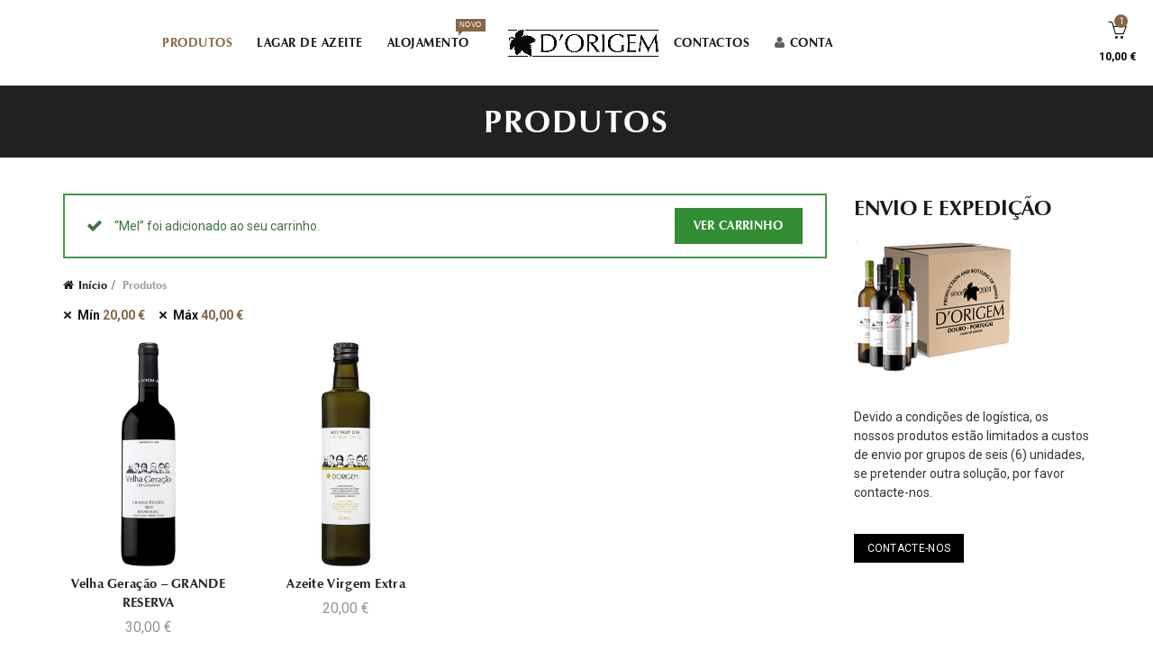

--- FILE ---
content_type: text/html; charset=UTF-8
request_url: https://dorigem.pt/produtos/?add-to-cart=1644&min_price=20&max_price=40
body_size: 15293
content:
<!DOCTYPE html>
<!--[if IE 8]>
<html class="ie ie8" lang="pt-pt">
<![endif]-->
<!--[if !(IE 7) & !(IE 8)]><!-->
<html lang="pt-pt">
<!--<![endif]-->
<head>
	<meta charset="UTF-8">
	<meta name="viewport" content="width=device-width, initial-scale=1, maximum-scale=1">
	<link rel="profile" href="https://gmpg.org/xfn/11">
	<link rel="pingback" href="https://dorigem.pt/xmlrpc.php">
	<title>Produtos &#8211; D&#039;Origem</title>
<link rel='dns-prefetch' href='//fonts.googleapis.com' />
<link rel='dns-prefetch' href='//s.w.org' />
<link rel="alternate" type="application/rss+xml" title="D&#039;Origem &raquo; Feed" href="https://dorigem.pt/feed/" />
<link rel="alternate" type="application/rss+xml" title="D&#039;Origem &raquo; Feed de comentários" href="https://dorigem.pt/comments/feed/" />
<link rel="alternate" type="application/rss+xml" title="Feed de D&#039;Origem &raquo; Produtos" href="https://dorigem.pt/produtos/feed/" />
<link rel='stylesheet' id='contact-form-7-css'  href='https://dorigem.pt/wp-content/plugins/contact-form-7/includes/css/styles.css?ver=4.7' type='text/css' media='all' />
<link rel='stylesheet' id='latepoint-main-front-css'  href='https://dorigem.pt/wp-content/plugins/latepoint/public/stylesheets/main_front.css?ver=4.3.1' type='text/css' media='all' />
<link rel='stylesheet' id='latepoint-messages-css'  href='https://dorigem.pt/wp-content/plugins/latepoint-messages/public/stylesheets/latepoint-messages-front.css?ver=1.1.0' type='text/css' media='all' />
<link rel='stylesheet' id='image-hover-effects-css-css'  href='https://dorigem.pt/wp-content/plugins/mega-addons-for-visual-composer/css/ihover.css?ver=4.6.29' type='text/css' media='all' />
<link rel='stylesheet' id='style-css-css'  href='https://dorigem.pt/wp-content/plugins/mega-addons-for-visual-composer/css/style.css?ver=4.6.29' type='text/css' media='all' />
<link rel='stylesheet' id='font-awesome-latest-css'  href='https://dorigem.pt/wp-content/plugins/mega-addons-for-visual-composer/css/font-awesome/css/font-awesome.css?ver=4.6.29' type='text/css' media='all' />
<link rel='stylesheet' id='rs-plugin-settings-css'  href='https://dorigem.pt/wp-content/plugins/revslider/public/assets/css/settings.css?ver=5.4.1' type='text/css' media='all' />
<style id='rs-plugin-settings-inline-css' type='text/css'>
#rs-demo-id {}
</style>
<link rel='stylesheet' id='simple-weather-css'  href='https://dorigem.pt/wp-content/plugins/simple-weather/css/simple-weather.css?ver=4.0' type='text/css' media='all' />
<link rel='stylesheet' id='wpml-menu-item-0-css'  href='//dorigem.pt/wp-content/plugins/sitepress-multilingual-cms/templates/language-switchers/menu-item/style.css?ver=1' type='text/css' media='all' />
<link rel='stylesheet' id='wc-mnm-frontend-css'  href='https://dorigem.pt/wp-content/plugins/woocommerce-mix-and-match-products/assets/css/mnm-frontend.css?ver=1.6.0' type='text/css' media='all' />
<link rel='stylesheet' id='seed-fonts-all-css'  href='https://dorigem.pt/wp-content/uploads/fonts/Dorigem/font.css?ver=4.6.29' type='text/css' media='all' />
<style id='seed-fonts-all-inline-css' type='text/css'>
h1, h2, h3, h4, h5, h6, nav, .cspio-headline, .main-nav .menu > li > a, .button, .title, .product-title a {font-family: "Dorigem",  sans-serif !important; }
</style>
<link rel='stylesheet' id='redux-google-fonts-basel_options-css'  href='https://fonts.googleapis.com/css?family=Roboto%3A100%2C300%2C400%2C500%2C700%2C900%2C100italic%2C300italic%2C400italic%2C500italic%2C700italic%2C900italic%7CRoboto+Condensed%3A300%2C400%2C700%2C300italic%2C400italic%2C700italic&#038;ver=1764763926' type='text/css' media='all' />
<link rel='stylesheet' id='font-awesome-css-css'  href='https://dorigem.pt/wp-content/themes/dorigem/css/font-awesome.min.css?ver=4.6.29' type='text/css' media='all' />
<link rel='stylesheet' id='bootstrap-css'  href='https://dorigem.pt/wp-content/themes/dorigem/css/bootstrap.min.css?ver=4.6.29' type='text/css' media='all' />
<link rel='stylesheet' id='basel-style-css'  href='https://dorigem.pt/wp-content/themes/dorigem/style.min.css?ver=4.6.29' type='text/css' media='all' />
<link rel='stylesheet' id='js_composer_front-css'  href='https://dorigem.pt/wp-content/plugins/js_composer/assets/css/js_composer.min.css?ver=5.1.1' type='text/css' media='all' />
<script type="text/template" id="tmpl-variation-template">
	<div class="woocommerce-variation-description">
		{{{ data.variation.variation_description }}}
	</div>

	<div class="woocommerce-variation-price">
		{{{ data.variation.price_html }}}
	</div>

	<div class="woocommerce-variation-availability">
		{{{ data.variation.availability_html }}}
	</div>
</script>
<script type="text/template" id="tmpl-unavailable-variation-template">
	<p>Desculpe, este produto não está disponível. Por favor escolha uma combinação diferente.</p>
</script>
<script type='text/javascript' src='https://dorigem.pt/wp-includes/js/jquery/jquery.js?ver=1.12.4'></script>
<script type='text/javascript' src='https://dorigem.pt/wp-includes/js/jquery/jquery-migrate.min.js?ver=1.4.1'></script>
<script type='text/javascript' src='https://dorigem.pt/wp-content/plugins/latepoint/public/javascripts/vendor/sprintf.min.js?ver=4.3.1'></script>
<script type='text/javascript' src='https://dorigem.pt/wp-content/plugins/latepoint-messages/public/javascripts/latepoint-messages-front.js?ver=1.1.0'></script>
<script type='text/javascript'>
/* <![CDATA[ */
var latepoint_helper = {"ajaxurl":"https:\/\/dorigem.pt\/wp-admin\/admin-ajax.php","time_pick_style":"timeline","string_today":"Hoje","calculate_price_route":"steps__calculate_price","time_system":"24","msg_not_available":"Not Available","phone_format":"(999) 999-999-","enable_phone_masking":"no","booking_button_route":"steps__start","show_booking_end_time":"no","customer_dashboard_url":"\/customer-dashboard","demo_mode":"","cancel_booking_prompt":"Are you sure you want to cancel this appointment?","body_font_family":"-apple-system, system-ui, BlinkMacSystemFont, \"Segoe UI\", Roboto, \"Helvetica Neue\", Arial, sans-serif","currency_symbol_before":"\u20ac","currency_symbol_after":"","is_timezone_selected":"","start_from_booking_intent_route":"steps__start_from_booking_intent","start_from_booking_intent_key":"","is_paypal_native_active":"1","paypal_payment_currency":"EUR"};
/* ]]> */
</script>
<script type='text/javascript' src='https://dorigem.pt/wp-content/plugins/latepoint/public/javascripts/main_front.js?ver=4.3.1'></script>
<script type='text/javascript' src='https://dorigem.pt/wp-includes/js/jquery/ui/core.min.js?ver=1.11.4'></script>
<script type='text/javascript' src='https://dorigem.pt/wp-content/plugins/mega-addons-for-visual-composer/js/script.js?ver=4.6.29'></script>
<script type='text/javascript' src='https://dorigem.pt/wp-content/plugins/revslider/public/assets/js/jquery.themepunch.tools.min.js?ver=5.4.1'></script>
<script type='text/javascript' src='https://dorigem.pt/wp-content/plugins/revslider/public/assets/js/jquery.themepunch.revolution.min.js?ver=5.4.1'></script>
<script type='text/javascript'>
/* <![CDATA[ */
var wc_add_to_cart_params = {"ajax_url":"\/wp-admin\/admin-ajax.php","wc_ajax_url":"https:\/\/dorigem.pt\/?wc-ajax=%%endpoint%%","i18n_view_cart":"Ver carrinho","cart_url":"https:\/\/dorigem.pt\/cart\/","is_cart":"","cart_redirect_after_add":"no"};
/* ]]> */
</script>
<script type='text/javascript' src='https://dorigem.pt/wp-content/plugins/woocommerce/assets/js/frontend/add-to-cart.min.js?ver=3.2.6'></script>
<script type='text/javascript' src='https://dorigem.pt/wp-content/plugins/js_composer/assets/js/vendors/woocommerce-add-to-cart.js?ver=5.1.1'></script>
<!--[if lt IE 9]>
<script type='text/javascript' src='https://dorigem.pt/wp-content/themes/dorigem/js/html5.js?ver=4.6.29'></script>
<![endif]-->
<link rel='https://api.w.org/' href='https://dorigem.pt/wp-json/' />
<link rel="EditURI" type="application/rsd+xml" title="RSD" href="https://dorigem.pt/xmlrpc.php?rsd" />
<link rel="wlwmanifest" type="application/wlwmanifest+xml" href="https://dorigem.pt/wp-includes/wlwmanifest.xml" /> 
<meta name="generator" content="WPML ver:4.2.8 stt:1,41;" />

<link rel="stylesheet" href="https://dorigem.pt/wp-content/plugins/count-per-day/counter.css" type="text/css" />
			<link rel="shortcut icon" href="https://dorigem.pt/wp-content/uploads/2017/01/dorigem-favicon.jpg">
			<link rel="apple-touch-icon-precomposed" sizes="152x152" href="https://dorigem.pt/wp-content/uploads/2017/01/dorigem-favicon.jpg">
		            <style type="text/css">
            		<!-- Logo CSS -->
		<style type="text/css">
                        .site-logo {
                width: 20%;
            }    
            .site-logo img {
                max-width: 200px;
                max-height: 95px;
            }    
                            .left-column,
                .right-column {
                    width: 30px;
                }  
                                        .basel-woocommerce-layered-nav .basel-scroll {
                    max-height: 280px;
                }
                        /* Header height configs */
            /* Limit logo image height for according to header height */
            .site-logo img {
                max-height: 95px;
            } 
            /* And for sticky header logo also */
            .act-scroll .site-logo img,
            .header-clone .site-logo img {
                max-height: 70px;
            }   
            /* Set sticky headers height for cloned headers based on menu links line height */
            .header-clone .main-nav .menu > li > a {
                height: 70px;
                line-height: 70px;
            } 
            /* Height for switch logos */
            .sticky-header-real:not(.global-header-menu-top) .switch-logo-enable .basel-logo {
                height: 95px;
            }
            .sticky-header-real:not(.global-header-menu-top) .act-scroll .switch-logo-enable .basel-logo {
                height: 70px;
            }
            .sticky-header-real:not(.global-header-menu-top) .act-scroll .switch-logo-enable {
                transform: translateY(-70px);
                -webkit-transform: translateY(-70px);
            }
                            /* Header height for layouts that don't have line height for menu links */
                .wrapp-header {
                    min-height: 95px;
                } 
                                        /* Sticky header height for split header layout */
                .act-scroll .wrapp-header {
                    min-height: 70px;
                }   
                                    /* Page headings settings for heading overlap. Calculate on the header height base */
            .basel-header-overlap .title-size-default,
            .basel-header-overlap .title-size-small,
            .basel-header-overlap .title-shop.without-title.title-size-default,
            .basel-header-overlap .title-shop.without-title.title-size-small {
                padding-top: 135px;
            }
            .basel-header-overlap .title-shop.without-title.title-size-large,
            .basel-header-overlap .title-size-large {
                padding-top: 215px;
            }
            @media (max-width: 991px) {
                /* Set header height for mobile devices */
                .main-header .wrapp-header {
                    min-height: 60px;
                } 
                /* Limit logo image height for mobile according to mobile header height */
                .site-logo img {
                    max-height: 60px;
                }   
                /* Limit logo on sticky header. Both header real and header cloned */
                .act-scroll .site-logo img,
                .header-clone .site-logo img {
                    max-height: 60px;
                }
                /* Height for switch logos */
                .main-header .switch-logo-enable .basel-logo {
                    height: 60px;
                }
                .sticky-header-real:not(.global-header-menu-top) .act-scroll .switch-logo-enable .basel-logo {
                    height: 60px;
                }
                .sticky-header-real:not(.global-header-menu-top) .act-scroll .switch-logo-enable {
                    transform: translateY(-60px);
                    -webkit-transform: translateY(-60px);
                }
                /* Page headings settings for heading overlap. Calculate on the MOBILE header height base */
                .basel-header-overlap .title-size-default,
                .basel-header-overlap .title-size-small,
                .basel-header-overlap .title-shop.without-title.title-size-default,
                .basel-header-overlap .title-shop.without-title.title-size-small {
                    padding-top: 80px;
                }
                .basel-header-overlap .title-shop.without-title.title-size-large,
                .basel-header-overlap .title-size-large {
                    padding-top: 120px;
                }
             }
            .header-split .site-logo {padding:0 0 0 15px;}
.basel-header-overlap .header-split {
    background: rgba(0,0,0,0.25);
}
.masonry-filter li a {
	font-family: "Roboto",Arial,Helvetica,sans-serif;
	font-size: 14px;
}
.wpcf7 input.referer-page { display:none; }
.wpcf7 .tel-39 input[type="tel"],
.wpcf7 .email-944 input[type="email"],
.wpcf7 .your-name input[type="text"],
.wpcf7 .your-email input[type="email"]{
    width: 49%;
}
.wpcf7 .email-944 input[type="email"], .wpcf7 .your-name input[type="text"] {margin-right:2%;}
.vc_tta-panels strong {
	color: #856745;
}
span.wpcf7-not-valid-tip {
	font-size: 11px;
	font-weight: 500;
	font-family: "Roboto";
}
.woocommerce-error, .woocommerce-info, div.wpcf7-validation-errors {
	background-color: wheat;
}
.wpb-js-composer .vc_tta-tabs.vc_tta-tabs-position-top.vc_tta-style-classic .vc_tta-tab::after {
	top: -7px;
}
.out-of-stock-label {
	padding: 11px 0;
	font-size: 10px;
}
.product-image-summary .onsale {
	line-height: 1.3em;
	font-size: 10px;
	padding: 28px 0;
	width: 75px;
	height: 75px;
}
.onsale {
	line-height: 1.3em;
	font-size: 11px;
	padding: 11px 0;
}
.timelime-desc {
	padding: 0 5px;
}
.cd-timeline-content {
	border: 2px solid #856745;
	padding: 2px !important;
	top: -10px;
}
/* Hide Content With CSS */
.product_meta,
.vc_tta-tab::before,
.shop-loop-head .basel-filter-buttons,
.shop-loop-head .woocommerce-result-count {
	display: none !important;
}
.latepoint-book-button.os_trigger_booking {
	text-align: center !important;
	width: 100%;
	background: #000;
	border: 2px solid #000;
	color: #fff;
	-webkit-transition: all .2s ease;
	-moz-transition: all .2s ease;
	-o-transition: all .2s ease;
	transition: all .2s ease;
}
.latepoint-book-button.os_trigger_booking:hover {
	text-align: center !important;
	width: 100%;
	background: #fff;
	border: 2px solid #000;
	color: #000;
}		            </style>
            
                    <script type="text/javascript">
                                    <!-- Global site tag (gtag.js) - Google Analytics -->
<script async src="https://www.googletagmanager.com/gtag/js?id=UA-165283928-1"></script>
<script>
  window.dataLayer = window.dataLayer || [];
  function gtag(){dataLayer.push(arguments);}
  gtag('js', new Date());

  gtag('config', 'UA-165283928-1');
  gtag('config', 'AW-709856682');
</script>                                            </script>
        
			<noscript><style>.woocommerce-product-gallery{ opacity: 1 !important; }</style></noscript>
	<!--[if lte IE 9]><link rel="stylesheet" type="text/css" href="https://dorigem.pt/wp-content/plugins/js_composer/assets/css/vc_lte_ie9.min.css" media="screen"><![endif]--><style type="text/css" title="dynamic-css" class="options-output">.page-title-default{background-color:#212121;}.topbar-wrapp{background-color:#1aada3;}.footer-container{background-color:#000000;}body,p,
.widget_nav_mega_menu .menu > li > a, 
.mega-navigation .menu > li > a,
.basel-navigation .menu > li.menu-item-design-full-width .sub-sub-menu li a, 
.basel-navigation .menu > li.menu-item-design-sized .sub-sub-menu li a,
.basel-navigation .menu > li.menu-item-design-default .sub-menu li a,
.font-default
		{font-family:Roboto,Arial, Helvetica, sans-serif;}

.product-title a,
.post-slide .entry-title a,
.category-grid-item .hover-mask h3,
.basel-search-full-screen .basel-search-inner input[type="text"],
.blog-post-loop .entry-title,
.single-product-content .entry-title
		,.font-title{font-weight:400;font-style:normal;}.title-alt, .subtitle, .font-alt, .type-post .entry-meta{font-family:"Roboto Condensed",Arial, Helvetica, sans-serif;font-weight:400;font-style:normal;}.widgettitle, .widget-title{font-weight:400;font-style:normal;}.color-primary,.mobile-nav ul li.current_page_item > a,.main-nav .menu > li.current-menu-item > a,.main-nav .menu > li.onepage-link.current-menu-item > a,.main-nav .menu > li > a:hover,.main-nav .menu > li > a:focus,.basel-navigation .menu>li.menu-item-design-default ul li:hover>a,.basel-navigation .menu > li.menu-item-design-full-width .sub-menu li a:hover, .basel-navigation .menu > li.menu-item-design-sized .sub-menu li a:hover,.basel-product-categories.responsive-cateogires li.current-cat > a, .basel-product-categories.responsive-cateogires li.current-cat-parent > a,.basel-product-categories.responsive-cateogires li.current-cat-ancestor > a,a[href^=tel],.topbar-menu ul > li > .sub-menu-dropdown li > a:hover,.btn.btn-color-primary.btn-style-bordered,.button.btn-color-primary.btn-style-bordered,button.btn-color-primary.btn-style-bordered,.added_to_cart.btn-color-primary.btn-style-bordered,input[type=submit].btn-color-primary.btn-style-bordered,.basel-dark .single-product-content .entry-summary .yith-wcwl-add-to-wishlist .yith-wcwl-wishlistaddedbrowse a:before, .basel-dark .single-product-content .entry-summary .yith-wcwl-add-to-wishlist .yith-wcwl-wishlistexistsbrowse a:before,.basel-dark .read-more-section .btn-read-more,.basel-dark .products-footer .basel-blog-load-more, .basel-dark .products-footer .basel-products-load-more, .basel-dark .products-footer .basel-portfolio-load-more, .basel-dark .blog-footer .basel-blog-load-more, .basel-dark .blog-footer .basel-products-load-more, .basel-dark .blog-footer .basel-portfolio-load-more, .basel-dark .portfolio-footer .basel-blog-load-more, .basel-dark .portfolio-footer .basel-products-load-more, .basel-dark .portfolio-footer .basel-portfolio-load-more,.basel-dark .color-primary,.basel-hover-link .swap-elements .btn-add a,.basel-hover-link .swap-elements .btn-add a:hover,.basel-hover-link .swap-elements .btn-add a:focus,.menu-item-language .submenu-languages li:hover a,.blog-post-loop .entry-title a:hover,.blog-post-loop.sticky .entry-title:before,.post-slide .entry-title a:hover,.comments-area .reply a,.single-post-navigation a:hover,blockquote footer:before,blockquote cite,.format-quote .entry-content blockquote cite, .format-quote .entry-content blockquote cite a,.type-post .entry-meta .meta-author a,.search-no-results.woocommerce .site-content:before,.search-no-results .not-found .entry-header:before,.login .lost_password > a:hover,.error404 .page-title,.menu-label-new:after,.widget_shopping_cart .product_list_widget li .quantity .amount,.product_list_widget li ins .amount,.price ins > .amount,.price ins,.single-product-content .price,.single-product-content .price .amount,.basel-products-nav .product-short .price,.basel-products-nav .product-short .price .amount,.star-rating span:before,.single-product-content .comment-form .stars span a:hover,.single-product-content .comment-form .stars span a.active,.tabs-layout-accordion .basel-tab-wrapper .basel-accordion-title:hover,.tabs-layout-accordion .basel-tab-wrapper .basel-accordion-title.active,.single-product-content .woocommerce-product-details__short-description ul > li:before, .single-product-content #tab-description ul > li:before, .blog-post-loop .entry-content ul > li:before, .comments-area .comment-list li ul > li:before,.sidebar-widget li a:hover, .filter-widget li a:hover,.sidebar-widget li > ul li a:hover, .filter-widget li > ul li a:hover,.basel-price-filter ul li a:hover .amount,.basel-hover-effect-4 .swap-elements > a,.basel-hover-effect-4 .swap-elements > a:hover,.wishlist_table tr td.product-price ins .amount,.basel-buttons .yith-wcwl-add-to-wishlist .yith-wcwl-wishlistaddedbrowse > a, .basel-buttons .yith-wcwl-add-to-wishlist .yith-wcwl-wishlistexistsbrowse > a,.basel-buttons .yith-wcwl-add-to-wishlist .yith-wcwl-wishlistaddedbrowse > a:hover, .basel-buttons .yith-wcwl-add-to-wishlist .yith-wcwl-wishlistexistsbrowse > a:hover,.single-product-content .entry-summary .yith-wcwl-add-to-wishlist a:hover,.single-product-content .entry-summary .yith-wcwl-add-to-wishlist a:hover:before,.single-product-content .entry-summary .yith-wcwl-add-to-wishlist .yith-wcwl-wishlistaddedbrowse a:before, .single-product-content .entry-summary .yith-wcwl-add-to-wishlist .yith-wcwl-wishlistexistsbrowse a:before,.single-product-content .entry-summary .yith-wcwl-add-to-wishlist .yith-wcwl-add-button.feid-in > a:before,.vendors-list ul li a:hover,.single-product-content .entry-summary .button.compare:hover,.single-product-content .entry-summary .button.compare:hover:before,.single-product-content .entry-summary .button.compare.added:before,.blog-post-loop .entry-content ul li:before,.basel-menu-price .menu-price-price,.basel-menu-price.cursor-pointer:hover .menu-price-title,.comments-area #cancel-comment-reply-link:hover,.comments-area .comment-body .comment-edit-link:hover,.popup-quick-view .entry-summary .entry-title a:hover,.wpb_text_column ul:not(.social-icons) > li:before,.widget_product_categories .basel-cats-toggle:hover,.widget_product_categories .toggle-active,.widget_product_categories .current-cat-parent > a, .widget_product_categories .current-cat > a,.woocommerce-checkout-review-order-table tfoot .order-total td .amount,.widget_shopping_cart .product_list_widget li .remove:hover,.basel-active-filters .widget_layered_nav_filters ul li a .amount,.title-wrapper.basel-title-color-primary .title-subtitle,.widget_shopping_cart .widget_shopping_cart_content > .total .amount,.color-scheme-light .vc_tta-tabs.vc_tta-tabs-position-top.vc_tta-style-classic .vc_tta-tab.vc_active > a,.wpb-js-composer .vc_tta.vc_general.vc_tta-style-classic .vc_tta-tab.vc_active > a{color:#856745;}.right-column .wishlist-info-widget > a > span,.basel-cart-design-2 > a .basel-cart-number, .basel-cart-design-3 > a .basel-cart-number,.btn.btn-color-primary,.button.btn-color-primary,button.btn-color-primary,.added_to_cart.btn-color-primary,input[type=submit].btn-color-primary,.btn.btn-color-primary:hover, .btn.btn-color-primary:focus, .button.btn-color-primary:hover, .button.btn-color-primary:focus, button.btn-color-primary:hover, button.btn-color-primary:focus, .added_to_cart.btn-color-primary:hover, .added_to_cart.btn-color-primary:focus, input[type=submit].btn-color-primary:hover, input[type=submit].btn-color-primary:focus,.btn.btn-color-primary.btn-style-bordered:hover,.btn.btn-color-primary.btn-style-bordered:focus,.button.btn-color-primary.btn-style-bordered:hover,.button.btn-color-primary.btn-style-bordered:focus,button.btn-color-primary.btn-style-bordered:hover,button.btn-color-primary.btn-style-bordered:focus,.added_to_cart.btn-color-primary.btn-style-bordered:hover,.added_to_cart.btn-color-primary.btn-style-bordered:focus,input[type=submit].btn-color-primary.btn-style-bordered:hover,input[type=submit].btn-color-primary.btn-style-bordered:focus,.widget_shopping_cart .widget_shopping_cart_content .buttons .checkout,.widget_shopping_cart .widget_shopping_cart_content .buttons .checkout:hover, .widget_shopping_cart .widget_shopping_cart_content .buttons .checkout:focus,.basel-search-dropdown .basel-search-wrapper .basel-search-inner form button,.basel-search-dropdown .basel-search-wrapper .basel-search-inner form button:hover,.basel-search-dropdown .basel-search-wrapper .basel-search-inner form button:focus,.no-results .searchform #searchsubmit,.no-results .searchform #searchsubmit:hover,.no-results .searchform #searchsubmit:focus,.comments-area .comment-respond input[type=submit],.comments-area .comment-respond input[type=submit]:hover,.comments-area .comment-respond input[type=submit]:focus,.woocommerce .cart-collaterals .cart_totals .wc-proceed-to-checkout a,.woocommerce .cart-collaterals .cart_totals .wc-proceed-to-checkout a:hover,.woocommerce .cart-collaterals .cart_totals .wc-proceed-to-checkout a:focus,.woocommerce .checkout_coupon .button,.woocommerce .checkout_coupon .button:hover,.woocommerce .checkout_coupon .button:focus,.woocommerce .place-order input[type=submit],.woocommerce .place-order input[type=submit]:hover,.woocommerce .place-order input[type=submit]:focus,.woocommerce-order-pay #order_review .button,.woocommerce-order-pay #order_review .button:hover,.woocommerce-order-pay #order_review .button:focus,.woocommerce input[name=track],.woocommerce input[name=track]:hover,.woocommerce input[name=track]:focus,.woocommerce input[name=save_account_details],.woocommerce input[name=save_address],.woocommerce-page input[name=save_account_details],.woocommerce-page input[name=save_address],.woocommerce input[name=save_account_details]:hover,.woocommerce input[name=save_account_details]:focus,.woocommerce input[name=save_address]:hover,.woocommerce input[name=save_address]:focus,.woocommerce-page input[name=save_account_details]:hover,.woocommerce-page input[name=save_account_details]:focus,.woocommerce-page input[name=save_address]:hover,.woocommerce-page input[name=save_address]:focus,.search-no-results .not-found .entry-content .searchform #searchsubmit,.search-no-results .not-found .entry-content .searchform #searchsubmit:hover, .search-no-results .not-found .entry-content .searchform #searchsubmit:focus,.error404 .page-content > .searchform #searchsubmit,.error404 .page-content > .searchform #searchsubmit:hover,.error404 .page-content > .searchform #searchsubmit:focus,.woocommerce .return-to-shop .button,.woocommerce .return-to-shop .button:hover,.woocommerce .return-to-shop .button:focus,.basel-hover-excerpt .btn-add a,.basel-hover-excerpt .btn-add a:hover,.basel-hover-excerpt .btn-add a:focus,.basel-hover-standard .btn-add > a,.basel-hover-standard .btn-add > a:hover,.basel-hover-standard .btn-add > a:focus,.basel-price-table .basel-plan-footer > a,.basel-price-table .basel-plan-footer > a:hover, .basel-price-table .basel-plan-footer > a:focus,.basel-info-box.box-style-border .info-btn-wrapper a,.basel-info-box.box-style-border .info-btn-wrapper a:hover,.basel-info-box.box-style-border .info-btn-wrapper a:focus,.basel-info-box2.box-style-border .info-btn-wrapper a,.basel-info-box2.box-style-border .info-btn-wrapper a:hover,.basel-info-box2.box-style-border .info-btn-wrapper a:focus,.basel-hover-quick .woocommerce-variation-add-to-cart .button,.basel-hover-quick .woocommerce-variation-add-to-cart .button:hover, .basel-hover-quick .woocommerce-variation-add-to-cart .button:focus,.basel-navigation .menu > li.callto-btn > a,.basel-navigation .menu > li.callto-btn > a:hover,.basel-navigation .menu > li.callto-btn > a:focus,.basel-dark .products-footer .basel-blog-load-more:hover, .basel-dark .products-footer .basel-blog-load-more:focus, .basel-dark .products-footer .basel-products-load-more:hover, .basel-dark .products-footer .basel-products-load-more:focus, .basel-dark .products-footer .basel-portfolio-load-more:hover, .basel-dark .products-footer .basel-portfolio-load-more:focus, .basel-dark .blog-footer .basel-blog-load-more:hover, .basel-dark .blog-footer .basel-blog-load-more:focus, .basel-dark .blog-footer .basel-products-load-more:hover, .basel-dark .blog-footer .basel-products-load-more:focus, .basel-dark .blog-footer .basel-portfolio-load-more:hover, .basel-dark .blog-footer .basel-portfolio-load-more:focus, .basel-dark .portfolio-footer .basel-blog-load-more:hover, .basel-dark .portfolio-footer .basel-blog-load-more:focus, .basel-dark .portfolio-footer .basel-products-load-more:hover, .basel-dark .portfolio-footer .basel-products-load-more:focus, .basel-dark .portfolio-footer .basel-portfolio-load-more:hover, .basel-dark .portfolio-footer .basel-portfolio-load-more:focus,.basel-dark .feedback-form .wpcf7-submit, .basel-dark .mc4wp-form input[type=submit], .basel-dark .single-product-content .cart button, .basel-dark .single-product-content .comment-form .form-submit input[type=submit],.basel-dark .basel-registration-page .basel-switch-to-register, .basel-dark .register .button, .basel-dark .login .button, .basel-dark .lost_reset_password .button, .basel-dark .wishlist_table tr td.product-add-to-cart > .add_to_cart.button, .basel-dark .woocommerce .cart-actions .coupon .button,.basel-dark .feedback-form .wpcf7-submit:hover, .basel-dark .mc4wp-form input[type=submit]:hover, .basel-dark .single-product-content .cart button:hover, .basel-dark .single-product-content .comment-form .form-submit input[type=submit]:hover,.basel-dark .basel-registration-page .basel-switch-to-register:hover, .basel-dark .register .button:hover, .basel-dark .login .button:hover, .basel-dark .lost_reset_password .button:hover, .basel-dark .wishlist_table tr td.product-add-to-cart > .add_to_cart.button:hover,.basel-dark .woocommerce .cart-actions .coupon .button:hover,.basel-ext-primarybtn-dark:focus, .basel-dark .feedback-form .wpcf7-submit:focus,.basel-dark .mc4wp-form input[type=submit]:focus, .basel-dark .single-product-content .cart button:focus, .basel-dark .single-product-content .comment-form .form-submit input[type=submit]:focus,.basel-dark .basel-registration-page .basel-switch-to-register:focus, .basel-dark .register .button:focus, .basel-dark .login .button:focus, .basel-dark .lost_reset_password .button:focus, .basel-dark .wishlist_table tr td.product-add-to-cart > .add_to_cart.button:focus,.basel-dark .woocommerce .cart-actions .coupon .button:focus,.widget_price_filter .ui-slider .ui-slider-handle,.widget_price_filter .ui-slider .ui-slider-range,.widget_tag_cloud .tagcloud a:hover,.widget_product_tag_cloud .tagcloud a:hover,div.bbp-submit-wrapper button,div.bbp-submit-wrapper button:hover,div.bbp-submit-wrapper button:focus,#bbpress-forums .bbp-search-form #bbp_search_submit,#bbpress-forums .bbp-search-form #bbp_search_submit:hover,#bbpress-forums .bbp-search-form #bbp_search_submit:focus,.woocommerce-checkout .select2-container--default .select2-results__option--highlighted[aria-selected], .woocommerce-account .select2-container--default .select2-results__option--highlighted[aria-selected],.product-video-button a:hover:before, .product-360-button a:hover:before,.mobile-nav ul li .up-icon,.scrollToTop:hover, .scrollToTop:focus,.categories-opened li a:active,.basel-price-table .basel-plan-price,.header-categories .secondary-header .mega-navigation,.widget_nav_mega_menu,.blog-post-loop .meta-post-categories,.post-slide .meta-post-categories,.slider-title:before,.title-wrapper.basel-title-style-simple .title:after,.menu-label-new,.onsale,.color-scheme-light .vc_tta-tabs.vc_tta-tabs-position-top.vc_tta-style-classic .vc_tta-tab.vc_active > a span:after,.wpb-js-composer .vc_tta.vc_general.vc_tta-style-classic .vc_tta-tab.vc_active > a span:after,.portfolio-with-bg-alt .portfolio-entry:hover .entry-header > .portfolio-info{background-color:#856745;}.btn.btn-color-primary,.button.btn-color-primary,button.btn-color-primary,.added_to_cart.btn-color-primary,input[type=submit].btn-color-primary,.btn.btn-color-primary:hover, .btn.btn-color-primary:focus, .button.btn-color-primary:hover, .button.btn-color-primary:focus, button.btn-color-primary:hover, button.btn-color-primary:focus, .added_to_cart.btn-color-primary:hover, .added_to_cart.btn-color-primary:focus, input[type=submit].btn-color-primary:hover, input[type=submit].btn-color-primary:focus,.btn.btn-color-primary.btn-style-bordered:hover,.btn.btn-color-primary.btn-style-bordered:focus,.button.btn-color-primary.btn-style-bordered:hover,.button.btn-color-primary.btn-style-bordered:focus,button.btn-color-primary.btn-style-bordered:hover,button.btn-color-primary.btn-style-bordered:focus,.widget_shopping_cart .widget_shopping_cart_content .buttons .checkout,.widget_shopping_cart .widget_shopping_cart_content .buttons .checkout:hover,.widget_shopping_cart .widget_shopping_cart_content .buttons .checkout:focus,.basel-search-dropdown .basel-search-wrapper .basel-search-inner form button,.basel-search-dropdown .basel-search-wrapper .basel-search-inner form button:hover,.basel-search-dropdown .basel-search-wrapper .basel-search-inner form button:focus,.comments-area .comment-respond input[type=submit],.comments-area .comment-respond input[type=submit]:hover,.comments-area .comment-respond input[type=submit]:focus,.sidebar-container .mc4wp-form input[type=submit],.sidebar-container .mc4wp-form input[type=submit]:hover,.sidebar-container .mc4wp-form input[type=submit]:focus,.footer-container .mc4wp-form input[type=submit],.footer-container .mc4wp-form input[type=submit]:hover,.footer-container .mc4wp-form input[type=submit]:focus,.filters-area .mc4wp-form input[type=submit],.filters-area .mc4wp-form input[type=submit]:hover,.filters-area .mc4wp-form input[type=submit]:focus,.woocommerce .cart-collaterals .cart_totals .wc-proceed-to-checkout a,.woocommerce .cart-collaterals .cart_totals .wc-proceed-to-checkout a:hover,.woocommerce .cart-collaterals .cart_totals .wc-proceed-to-checkout a:focus,.woocommerce .checkout_coupon .button,.woocommerce .checkout_coupon .button:hover,.woocommerce .checkout_coupon .button:focus,.woocommerce .place-order input[type=submit],.woocommerce .place-order input[type=submit]:hover,.woocommerce .place-order input[type=submit]:focus,.woocommerce-order-pay #order_review .button,.woocommerce-order-pay #order_review .button:hover,.woocommerce-order-pay #order_review .button:focus,.woocommerce input[name=track],.woocommerce input[name=track]:hover,.woocommerce input[name=track]:focus,.woocommerce input[name=save_account_details],.woocommerce input[name=save_address],.woocommerce-page input[name=save_account_details],.woocommerce-page input[name=save_address],.woocommerce input[name=save_account_details]:hover,.woocommerce input[name=save_account_details]:focus, .woocommerce input[name=save_address]:hover, .woocommerce input[name=save_address]:focus, .woocommerce-page input[name=save_account_details]:hover, .woocommerce-page input[name=save_account_details]:focus, .woocommerce-page input[name=save_address]:hover, .woocommerce-page input[name=save_address]:focus,.search-no-results .not-found .entry-content .searchform #searchsubmit,.search-no-results .not-found .entry-content .searchform #searchsubmit:hover, .search-no-results .not-found .entry-content .searchform #searchsubmit:focus,.error404 .page-content > .searchform #searchsubmit,.error404 .page-content > .searchform #searchsubmit:hover, .error404 .page-content > .searchform #searchsubmit:focus,.no-results .searchform #searchsubmit,.no-results .searchform #searchsubmit:hover,.no-results .searchform #searchsubmit:focus,.woocommerce .return-to-shop .button,.woocommerce .return-to-shop .button:hover,.woocommerce .return-to-shop .button:focus,.basel-hover-excerpt .btn-add a,.basel-hover-excerpt .btn-add a:hover,.basel-hover-excerpt .btn-add a:focus,.basel-hover-standard .btn-add > a,.basel-hover-standard .btn-add > a:hover,.basel-hover-standard .btn-add > a:focus,.basel-price-table .basel-plan-footer > a,.basel-price-table .basel-plan-footer > a:hover, .basel-price-table .basel-plan-footer > a:focus,.basel-info-box.box-style-border .info-btn-wrapper a,.basel-info-box.box-style-border .info-btn-wrapper a:hover,.basel-info-box.box-style-border .info-btn-wrapper a:focus,.basel-info-box2.box-style-border .info-btn-wrapper a,.basel-info-box2.box-style-border .info-btn-wrapper a:hover,.basel-info-box2.box-style-border .info-btn-wrapper a:focus,.basel-hover-quick .woocommerce-variation-add-to-cart .button,.basel-hover-quick .woocommerce-variation-add-to-cart .button:hover, .basel-hover-quick .woocommerce-variation-add-to-cart .button:focus,.basel-dark .read-more-section .btn-read-more,.basel-dark .products-footer .basel-blog-load-more, .basel-dark .products-footer .basel-products-load-more, .basel-dark .products-footer .basel-portfolio-load-more, .basel-dark .blog-footer .basel-blog-load-more, .basel-dark .blog-footer .basel-products-load-more, .basel-dark .blog-footer .basel-portfolio-load-more, .basel-dark .portfolio-footer .basel-blog-load-more, .basel-dark .portfolio-footer .basel-products-load-more, .basel-dark .portfolio-footer .basel-portfolio-load-more,.basel-dark .products-footer .basel-blog-load-more:hover, .basel-dark .products-footer .basel-blog-load-more:focus, .basel-dark .products-footer .basel-products-load-more:hover, .basel-dark .products-footer .basel-products-load-more:focus, .basel-dark .products-footer .basel-portfolio-load-more:hover, .basel-dark .products-footer .basel-portfolio-load-more:focus, .basel-dark .blog-footer .basel-blog-load-more:hover, .basel-dark .blog-footer .basel-blog-load-more:focus, .basel-dark .blog-footer .basel-products-load-more:hover, .basel-dark .blog-footer .basel-products-load-more:focus, .basel-dark .blog-footer .basel-portfolio-load-more:hover, .basel-dark .blog-footer .basel-portfolio-load-more:focus, .basel-dark .portfolio-footer .basel-blog-load-more:hover, .basel-dark .portfolio-footer .basel-blog-load-more:focus, .basel-dark .portfolio-footer .basel-products-load-more:hover, .basel-dark .portfolio-footer .basel-products-load-more:focus, .basel-dark .portfolio-footer .basel-portfolio-load-more:hover, .basel-dark .portfolio-footer .basel-portfolio-load-more:focus,.basel-dark .products-footer .basel-blog-load-more:after, .basel-dark .products-footer .basel-products-load-more:after, .basel-dark .products-footer .basel-portfolio-load-more:after, .basel-dark .blog-footer .basel-blog-load-more:after, .basel-dark .blog-footer .basel-products-load-more:after, .basel-dark .blog-footer .basel-portfolio-load-more:after, .basel-dark .portfolio-footer .basel-blog-load-more:after, .basel-dark .portfolio-footer .basel-products-load-more:after, .basel-dark .portfolio-footer .basel-portfolio-load-more:after,.basel-dark .feedback-form .wpcf7-submit, .basel-dark .mc4wp-form input[type=submit], .basel-dark .single-product-content .cart button, .basel-dark .single-product-content .comment-form .form-submit input[type=submit],.basel-dark .basel-registration-page .basel-switch-to-register, .basel-dark .register .button, .basel-dark .login .button, .basel-dark .lost_reset_password .button, .basel-dark .wishlist_table tr td.product-add-to-cart > .add_to_cart.button, .basel-dark .woocommerce .cart-actions .coupon .button,.basel-dark .feedback-form .wpcf7-submit:hover, .basel-dark .mc4wp-form input[type=submit]:hover, .basel-dark .single-product-content .cart button:hover, .basel-dark .single-product-content .comment-form .form-submit input[type=submit]:hover,.basel-dark .basel-registration-page .basel-switch-to-register:hover, .basel-dark .register .button:hover, .basel-dark .login .button:hover, .basel-dark .lost_reset_password .button:hover, .basel-dark .wishlist_table tr td.product-add-to-cart > .add_to_cart.button:hover,.basel-dark .woocommerce .cart-actions .coupon .button:hover,.basel-ext-primarybtn-dark:focus, .basel-dark .feedback-form .wpcf7-submit:focus,.basel-dark .mc4wp-form input[type=submit]:focus, .basel-dark .single-product-content .cart button:focus, .basel-dark .single-product-content .comment-form .form-submit input[type=submit]:focus,.basel-dark .basel-registration-page .basel-switch-to-register:focus, .basel-dark .register .button:focus, .basel-dark .login .button:focus, .basel-dark .lost_reset_password .button:focus, .basel-dark .wishlist_table tr td.product-add-to-cart > .add_to_cart.button:focus,.basel-dark .woocommerce .cart-actions .coupon .button:focus,.cookies-buttons .cookies-accept-btn:hover,.cookies-buttons .cookies-accept-btn:focus,.blockOverlay:after,.widget_shopping_cart .product_list_widget:before,.basel-price-table:hover,.title-shop .nav-shop ul li a:after,.widget_tag_cloud .tagcloud a:hover,.widget_product_tag_cloud .tagcloud a:hover,div.bbp-submit-wrapper button,div.bbp-submit-wrapper button:hover,div.bbp-submit-wrapper button:focus,#bbpress-forums .bbp-search-form #bbp_search_submit,#bbpress-forums .bbp-search-form #bbp_search_submit:hover,#bbpress-forums .bbp-search-form #bbp_search_submit:focus,.basel-hover-link .swap-elements .btn-add a,.basel-hover-link .swap-elements .btn-add a:hover,.basel-hover-link .swap-elements .btn-add a:focus,.basel-hover-link .swap-elements .btn-add a.loading:after,.scrollToTop:hover, .scrollToTop:focus,blockquote{border-color:#856745;}.with-animation .info-box-icon svg path{stroke:#856745;}.added_to_cart, 
.button, 
button, 
input[type=submit],
.yith-woocompare-widget a.button.compare,
.basel-dark .basel-registration-page .basel-switch-to-register,
.basel-dark .login .button,
.basel-dark .register .button,
.basel-dark .widget_shopping_cart .buttons a,
.basel-dark .yith-woocompare-widget a.button.compare,
.basel-dark .widget_price_filter .price_slider_amount .button,
.basel-dark .woocommerce .cart-actions input[name="update_cart"]{background-color:#ECECEC;}.added_to_cart, 
.button, 
button, 
input[type=submit],
.yith-woocompare-widget a.button.compare,
.basel-dark .basel-registration-page .basel-switch-to-register,
.basel-dark .login .button,
.basel-dark .register .button,
.basel-dark .widget_shopping_cart .buttons a,
.basel-dark .yith-woocompare-widget a.button.compare,
.basel-dark .widget_price_filter .price_slider_amount .button,
.basel-dark .woocommerce .cart-actions input[name="update_cart"]{border-color:#ECECEC;}.added_to_cart:hover,.added_to_cart:focus, 
.button:hover, 
.button:focus, 
button:hover, 
button:focus, 
input[type=submit]:hover, 
input[type=submit]:focus,
.yith-woocompare-widget a.button.compare:hover,
.yith-woocompare-widget a.button.compare:focus,
.basel-dark .basel-registration-page .basel-switch-to-register:hover,
.basel-dark .basel-registration-page .basel-switch-to-register:focus,
.basel-dark .login .button:hover,
.basel-dark .login .button:focus,
.basel-dark .register .button:hover,
.basel-dark .register .button:focus,
.basel-dark .widget_shopping_cart .buttons a:hover,
.basel-dark .widget_shopping_cart .buttons a:focus,
.basel-dark .yith-woocompare-widget a.button.compare:hover,
.basel-dark .yith-woocompare-widget a.button.compare:focus,
.basel-dark .widget_price_filter .price_slider_amount .button:hover,
.basel-dark .widget_price_filter .price_slider_amount .button:focus,
.basel-dark .woocommerce .cart-actions input[name="update_cart"]:hover,
.basel-dark .woocommerce .cart-actions input[name="update_cart"]:focus{background-color:#3E3E3E;}.added_to_cart:hover,.added_to_cart:focus, 
.button:hover, 
.button:focus, 
button:hover, 
button:focus, 
input[type=submit]:hover, 
input[type=submit]:focus,
.yith-woocompare-widget a.button.compare:hover,
.yith-woocompare-widget a.button.compare:focus,
.basel-dark .basel-registration-page .basel-switch-to-register:hover,
.basel-dark .basel-registration-page .basel-switch-to-register:focus,
.basel-dark .login .button:hover,
.basel-dark .login .button:focus,
.basel-dark .register .button:hover,
.basel-dark .register .button:focus,
.basel-dark .widget_shopping_cart .buttons a:hover,
.basel-dark .widget_shopping_cart .buttons a:focus,
.basel-dark .yith-woocompare-widget a.button.compare:hover,
.basel-dark .yith-woocompare-widget a.button.compare:focus,
.basel-dark .widget_price_filter .price_slider_amount .button:hover,
.basel-dark .widget_price_filter .price_slider_amount .button:focus,
.basel-dark .woocommerce .cart-actions input[name="update_cart"]:hover,
.basel-dark .woocommerce .cart-actions input[name="update_cart"]:focus{border-color:#3E3E3E;}.single-product-content .cart .button,

.woocommerce .cart-actions .coupon .button,
.added_to_cart.btn-color-black, 
input[type=submit].btn-color-black,
.wishlist_table tr td.product-add-to-cart>.add_to_cart.button,
.basel-hover-quick .quick-shop-btn > a,
table.compare-list tr.add-to-cart td a{background-color:#000000;}.single-product-content .cart .button,

.woocommerce .cart-actions .coupon .button,
.added_to_cart.btn-color-black, 
input[type=submit].btn-color-black,
.wishlist_table tr td.product-add-to-cart>.add_to_cart.button,
.basel-hover-quick .quick-shop-btn > a,
table.compare-list tr.add-to-cart td a{border-color:#000000;}.basel-hover-alt .btn-add>a{color:#000000;}.single-product-content .cart .button:hover,.single-product-content .cart .button:focus,

.woocommerce .cart-actions .coupon .button:hover,

.woocommerce .cart-actions .coupon .button:focus,
.added_to_cart.btn-color-black:hover,
.added_to_cart.btn-color-black:focus, 
input[type=submit].btn-color-black:hover, 
input[type=submit].btn-color-black:focus,
.wishlist_table tr td.product-add-to-cart>.add_to_cart.button:hover,
.wishlist_table tr td.product-add-to-cart>.add_to_cart.button:focus,
.basel-hover-quick .quick-shop-btn > a:hover,
.basel-hover-quick .quick-shop-btn > a:focus,
table.compare-list tr.add-to-cart td a:hover,
table.compare-list tr.add-to-cart td a:focus{background-color:#333333;}.single-product-content .cart .button:hover,.single-product-content .cart .button:focus,

.woocommerce .cart-actions .coupon .button:hover,

.woocommerce .cart-actions .coupon .button:focus,
.added_to_cart.btn-color-black:hover,
.added_to_cart.btn-color-black:focus, 
input[type=submit].btn-color-black:hover, 
input[type=submit].btn-color-black:focus,
.wishlist_table tr td.product-add-to-cart>.add_to_cart.button:hover,
.wishlist_table tr td.product-add-to-cart>.add_to_cart.button:focus,
.basel-hover-quick .quick-shop-btn > a:hover,
.basel-hover-quick .quick-shop-btn > a:focus,
table.compare-list tr.add-to-cart td a:hover,
table.compare-list tr.add-to-cart td a:focus{border-color:#333333;}.basel-hover-alt .btn-add>a:hover,.basel-hover-alt .btn-add>a:focus{color:#333333;}</style><noscript><style type="text/css"> .wpb_animate_when_almost_visible { opacity: 1; }</style></noscript></head>

<body data-rsssl=1 class="archive post-type-archive post-type-archive-product latepoint seed-fonts-Dorigem woocommerce woocommerce-page wrapper-full-width global-cart-design-2 global-search-disable global-header-split no-sticky-footer basel-light catalog-mode-off categories-accordion-on global-wishlist-disable basel-top-bar-off basel-ajax-shop-on basel-ajax-search-on enable-sticky-header header-full-width sticky-header-real wpb-js-composer js-comp-ver-5.1.1 vc_responsive">
					<div class="mobile-nav">
				<form role="search" method="get" id="searchform" class="searchform" action="https://dorigem.pt/">
	<div>
		<label class="screen-reader-text" for="s"></label>
		<input type="text" placeholder="Pesquisar" value="" name="s" id="s" />
		<input type="hidden" name="post_type" id="post_type" value="product">
		<button type="submit" id="searchsubmit">Pesquisar</button>
	</div>
</form><div class="menu-menu-principal-container"><ul id="menu-menu-principal" class="site-mobile-menu"><li id="menu-item-1669" class="menu-item menu-item-type-post_type menu-item-object-page current-menu-item current_page_item menu-item-1669 menu-item-design-default item-event-hover"><a href="https://dorigem.pt/produtos/">PRODUTOS</a></li>
<li id="menu-item-1497" class="menu-item menu-item-type-post_type menu-item-object-page menu-item-1497 menu-item-design-default item-event-hover"><a href="https://dorigem.pt/lagar-de-azeite/">LAGAR DE AZEITE</a></li>
<li id="menu-item-18874" class="menu-item menu-item-type-custom menu-item-object-custom menu-item-18874 menu-item-design-default item-event-hover item-with-label item-label-new"><a target="_blank" href="http://dorigem.guestybookings.com/">ALOJAMENTO<span class="menu-label menu-label-new">Novo</span></a></li>
<li id="menu-item-1320" class="menu-item menu-item-type-post_type menu-item-object-page menu-item-1320 menu-item-design-default item-event-hover"><a href="https://dorigem.pt/contactos/">CONTACTOS</a></li>
<li id="menu-item-1673" class="menu-item menu-item-type-post_type menu-item-object-page menu-item-1673 menu-item-design-default item-event-hover"><a href="https://dorigem.pt/conta-pessoal/"><i class="fa fa-user"></i>CONTA</a></li>
</ul></div>			</div><!--END MOBILE-NAV-->
		<div class="website-wrapper">
	
	
	<!-- HEADER -->
	<header class="main-header header-has-no-bg header-split icons-design-line color-scheme-dark">

		<div class="container">
<div class="wrapp-header">
<div class="right-column left-side">
			<div class="mobile-nav-icon">
				<span class="basel-burger"></span>
			</div><!--END MOBILE-NAV-ICON-->
		</div>
			<div class="site-logo">
				<div class="basel-logo-wrap">
					<a href="https://dorigem.pt/" class="basel-logo basel-main-logo" rel="home">
						<img src="https://dorigem.pt/wp-content/uploads/2017/01/logo-black-v3@2x.png" alt="D&#039;Origem" />					</a>
									</div>
			</div>
					<div class="main-nav site-navigation basel-navigation menu-center" role="navigation">
				<div class="menu-menu-principal-container"><ul id="menu-menu-principal-1" class="menu"><li class="menu-item menu-item-type-post_type menu-item-object-page current-menu-item current_page_item menu-item-1669 menu-item-design-default item-event-hover"><a href="https://dorigem.pt/produtos/">PRODUTOS</a></li>
<li class="menu-item menu-item-type-post_type menu-item-object-page menu-item-1497 menu-item-design-default item-event-hover"><a href="https://dorigem.pt/lagar-de-azeite/">LAGAR DE AZEITE</a></li>
<li class="menu-item menu-item-type-custom menu-item-object-custom menu-item-18874 menu-item-design-default item-event-hover item-with-label item-label-new"><a target="_blank" href="http://dorigem.guestybookings.com/">ALOJAMENTO<span class="menu-label menu-label-new">Novo</span></a></li>
<li class="menu-item menu-item-type-post_type menu-item-object-page menu-item-1320 menu-item-design-default item-event-hover"><a href="https://dorigem.pt/contactos/">CONTACTOS</a></li>
<li class="menu-item menu-item-type-post_type menu-item-object-page menu-item-1673 menu-item-design-default item-event-hover"><a href="https://dorigem.pt/conta-pessoal/"><i class="fa fa-user"></i>CONTA</a></li>
</ul></div>			</div><!--END MAIN-NAV-->
		<div class="right-column">
			<div class="shopping-cart basel-cart-design-2 basel-cart-icon">
				<a href="https://dorigem.pt/cart/">
					<span>Cart (<span>o</span>)</span>
					<span class="basel-cart-totals">
									<span class="basel-cart-number">1</span>
								<span class="subtotal-divider">/</span> 
									<span class="basel-cart-subtotal"><span class="woocommerce-Price-amount amount">10,00&nbsp;<span class="woocommerce-Price-currencySymbol">&euro;</span></span></span>
							</span>
				</a>
									<div class="dropdown-wrap-cat">
						<div class="dropdown-cat">
							 <div class="widget woocommerce widget_shopping_cart"><div class="widget_shopping_cart_content"></div></div> 
						</div>
					</div>
							</div>
		</div>
</div>
</div>

	</header><!--END MAIN HEADER-->

	<div class="clear"></div>
	
						<div class="main-page-wrapper">
		
											<div class="page-title page-title-default title-size-small color-scheme-light title-design-centered title-shop" style="">
						<div class="container">
							<div class="nav-shop">
								
								
																	<h1>Produtos</h1>
																
								
							</div>
						</div>
					</div>
				
			
		<!-- MAIN CONTENT AREA -->
				<div class="container">
			<div class="row">
		
	<div class="site-content col-sm-9" role="main">
	<div class="woocommerce-message"><a href="https://dorigem.pt/cart/" class="button wc-forward">Ver carrinho</a> &ldquo;Mel&rdquo; foi adicionado ao seu carrinho.</div>

					
		<div class="shop-loop-head">
			
			<nav class="woocommerce-breadcrumb"><a href="https://dorigem.pt">Início</a><span class="breadcrumb-last"> Produtos</span></nav>
			<p class="woocommerce-result-count">
	A mostrar todos os 2 resultados</p>
			<div class="basel-filter-buttons">
				<a href="#" class="open-filters">Filtros</a>
			</div>
				</div>
		
					<div class="filters-area">
				<div class="filters-inner-area row">
					<div id="BASEL_Widget_Sorting" class="filter-widget widget-count-2 col-xs-12 col-sm-6 col-md-6"><h5 class="widget-title">Ordenar por</h5><form class="woocommerce-ordering with-list" method="get">
			<ul>
											<li>
					<a href="https://dorigem.pt/produtos/?add-to-cart=1644&#038;min_price=20&#038;max_price=40&#038;orderby=menu_order" data-order="menu_order" class="selected-order">Predefinido</a>
				</li>
											<li>
					<a href="https://dorigem.pt/produtos/?add-to-cart=1644&#038;min_price=20&#038;max_price=40&#038;orderby=popularity" data-order="popularity" class="">Mais Popular</a>
				</li>
											<li>
					<a href="https://dorigem.pt/produtos/?add-to-cart=1644&#038;min_price=20&#038;max_price=40&#038;orderby=rating" data-order="rating" class="">Mais Procurado</a>
				</li>
											<li>
					<a href="https://dorigem.pt/produtos/?add-to-cart=1644&#038;min_price=20&#038;max_price=40&#038;orderby=date" data-order="date" class="">Mais Novos</a>
				</li>
											<li>
					<a href="https://dorigem.pt/produtos/?add-to-cart=1644&#038;min_price=20&#038;max_price=40&#038;orderby=price" data-order="price" class="">Preço Mais Baixo</a>
				</li>
											<li>
					<a href="https://dorigem.pt/produtos/?add-to-cart=1644&#038;min_price=20&#038;max_price=40&#038;orderby=price-desc" data-order="price-desc" class="">Preço Mais Alto</a>
				</li>
					</ul>
	</form>
</div><div id="BASEL_Widget_Price_Filter" class="filter-widget widget-count-2 col-xs-12 col-sm-6 col-md-6"><h5 class="widget-title">Preço</h5>					<div class="basel-price-filter">
						<ul>
															<li>
									<a href="https://dorigem.pt/produtos/?add-to-cart=1644" class="">Todos</a>
								</li>
															<li>
									<a href="https://dorigem.pt/produtos/?add-to-cart=1644&#038;min_price=0&#038;max_price=20" class=""><span class="woocommerce-Price-amount amount">0,00&nbsp;<span class="woocommerce-Price-currencySymbol">&euro;</span></span> - <span class="woocommerce-Price-amount amount">20,00&nbsp;<span class="woocommerce-Price-currencySymbol">&euro;</span></span></a>
								</li>
															<li>
									<a href="https://dorigem.pt/produtos/?add-to-cart=1644&#038;min_price=20&#038;max_price=40" class="current-state"><span class="woocommerce-Price-amount amount">20,00&nbsp;<span class="woocommerce-Price-currencySymbol">&euro;</span></span> - <span class="woocommerce-Price-amount amount">40,00&nbsp;<span class="woocommerce-Price-currencySymbol">&euro;</span></span></a>
								</li>
															<li>
									<a href="https://dorigem.pt/produtos/?add-to-cart=1644&#038;min_price=60&#038;max_price=75" class=""><span class="woocommerce-Price-amount amount">60,00&nbsp;<span class="woocommerce-Price-currencySymbol">&euro;</span></span> +</a>
								</li>
													</ul>
					</div>
				</div>				</div><!-- .filters-inner-area -->
			</div><!-- .filters-area -->

			<div class="basel-active-filters">
				<div class="widget woocommerce widget_layered_nav_filters"><ul><li class="chosen"><a rel="nofollow" aria-label="Remover filtro" href="https://dorigem.pt/produtos/?max_price=40">Mín <span class="woocommerce-Price-amount amount">20,00&nbsp;<span class="woocommerce-Price-currencySymbol">&euro;</span></span></a></li><li class="chosen"><a rel="nofollow" aria-label="Remover filtro" href="https://dorigem.pt/produtos/?min_price=20">Máx <span class="woocommerce-Price-amount amount">40,00&nbsp;<span class="woocommerce-Price-currencySymbol">&euro;</span></span></a></li></ul></div>			</div>
		
		<div class="basel-products-loader"></div>

				
			

<div class="products elements-grid  row grid-columns-4" data-min_price="20" data-max_price="40">
				
				
					<div class="product-grid-item product basel-hover-quick  col-xs-6 col-sm-4 col-md-3 post-1641 type-product status-publish has-post-thumbnail product_cat-dorigem product_cat-vinhos product_tag-dorigem-reserva product_tag-dorigem-vinho product_tag-dorigem-wine product_tag-velha-geracao first instock featured purchasable product-type-simple">

	<div class="product-element-top">
	<a href="https://dorigem.pt/produto/velha-geracao-grande-reserva/">
		
<img width="600" height="800" src="https://dorigem.pt/wp-content/uploads/2017/01/Velha-Geracao-2021.jpg" class="attachment-shop_catalog size-shop_catalog" alt="Velha-Geracao-2021" srcset="https://dorigem.pt/wp-content/uploads/2017/01/Velha-Geracao-2021.jpg 600w, https://dorigem.pt/wp-content/uploads/2017/01/Velha-Geracao-2021-225x300.jpg 225w, https://dorigem.pt/wp-content/uploads/2017/01/Velha-Geracao-2021-210x280.jpg 210w" sizes="(max-width: 600px) 100vw, 600px" />	</a>
				<div class="hover-img">
				<a href="https://dorigem.pt/produto/velha-geracao-grande-reserva/">
					<img width="300" height="400" src="https://dorigem.pt/wp-content/uploads/2020/04/Velha-Geracao-T-2015-1-300x400.jpg" class="attachment-shop_catalog size-shop_catalog" alt="Velha-Geracao-T-2015-1" srcset="https://dorigem.pt/wp-content/uploads/2020/04/Velha-Geracao-T-2015-1-300x400.jpg 300w, https://dorigem.pt/wp-content/uploads/2020/04/Velha-Geracao-T-2015-1-225x300.jpg 225w, https://dorigem.pt/wp-content/uploads/2020/04/Velha-Geracao-T-2015-1-135x180.jpg 135w, https://dorigem.pt/wp-content/uploads/2020/04/Velha-Geracao-T-2015-1.jpg 600w" sizes="(max-width: 300px) 100vw, 300px" />				</a>
			</div>
			<div class="basel-buttons">
							</div>

	<div class="quick-shop-wrapper">
		<div class="quick-shop-close"><span>Close</span></div>
		<div class="quick-shop-btn">
			<a rel="nofollow" href="/produtos/?add-to-cart=1641&#038;min_price=20&#038;max_price=40" data-quantity="1" data-product_id="1641" data-product_sku="" class="button product_type_simple add_to_cart_button ajax_add_to_cart">Adicionar</a>		</div>
		<div class="quick-shop-form">
		</div>
	</div>
</div>
<div class="swatches-wrapper">
	</div>
<h3 class="product-title"><a href="https://dorigem.pt/produto/velha-geracao-grande-reserva/">Velha Geração &#8211; GRANDE RESERVA</a></h3>

	<span class="price"><span class="woocommerce-Price-amount amount">30,00&nbsp;<span class="woocommerce-Price-currencySymbol">&euro;</span></span></span>


</div>

				
					<div class="product-grid-item product basel-hover-quick  col-xs-6 col-sm-4 col-md-3 post-1711 type-product status-publish has-post-thumbnail product_cat-dorigem product_cat-outros product_tag-azeite-dorigem product_tag-azeite-douro-dorigem product_tag-azeite-virgem product_tag-azeite-virgem-dorigem product_tag-olive-oil-dorigem  instock purchasable product-type-simple">

	<div class="product-element-top">
	<a href="https://dorigem.pt/produto/azeite-extra-virgem/">
		
<img width="300" height="400" src="https://dorigem.pt/wp-content/uploads/2020/05/Garrafa-Azeite-300x400.jpg" class="attachment-shop_catalog size-shop_catalog" alt="" srcset="https://dorigem.pt/wp-content/uploads/2020/05/Garrafa-Azeite-300x400.jpg 300w, https://dorigem.pt/wp-content/uploads/2020/05/Garrafa-Azeite-225x300.jpg 225w, https://dorigem.pt/wp-content/uploads/2020/05/Garrafa-Azeite-135x180.jpg 135w, https://dorigem.pt/wp-content/uploads/2020/05/Garrafa-Azeite.jpg 600w" sizes="(max-width: 300px) 100vw, 300px" />	</a>
				<div class="hover-img">
				<a href="https://dorigem.pt/produto/azeite-extra-virgem/">
					<img width="300" height="400" src="https://dorigem.pt/wp-content/uploads/2020/05/Garrafa-Azeite-1-300x400.jpg" class="attachment-shop_catalog size-shop_catalog" alt="Garrafa-Azeite-1" srcset="https://dorigem.pt/wp-content/uploads/2020/05/Garrafa-Azeite-1-300x400.jpg 300w, https://dorigem.pt/wp-content/uploads/2020/05/Garrafa-Azeite-1-225x300.jpg 225w, https://dorigem.pt/wp-content/uploads/2020/05/Garrafa-Azeite-1-135x180.jpg 135w, https://dorigem.pt/wp-content/uploads/2020/05/Garrafa-Azeite-1.jpg 600w" sizes="(max-width: 300px) 100vw, 300px" />				</a>
			</div>
			<div class="basel-buttons">
							</div>

	<div class="quick-shop-wrapper">
		<div class="quick-shop-close"><span>Close</span></div>
		<div class="quick-shop-btn">
			<a rel="nofollow" href="/produtos/?add-to-cart=1711&#038;min_price=20&#038;max_price=40" data-quantity="1" data-product_id="1711" data-product_sku="" class="button product_type_simple add_to_cart_button ajax_add_to_cart">Adicionar</a>		</div>
		<div class="quick-shop-form">
		</div>
	</div>
</div>
<div class="swatches-wrapper">
	</div>
<h3 class="product-title"><a href="https://dorigem.pt/produto/azeite-extra-virgem/">Azeite Virgem Extra</a></h3>

	<span class="price"><span class="woocommerce-Price-amount amount">20,00&nbsp;<span class="woocommerce-Price-currencySymbol">&euro;</span></span></span>


</div>
<div class="clearfix visible-xs-block"></div>
				
			</div>
			
		
	</div>
		<aside class="sidebar-container col-sm-3 sidebar-right" role="complementary">
		<div class="sidebar-inner">
			<div class="widget-area">
				<section class="vc_section"><div class="vc_row wpb_row vc_row-fluid"><div class="wpb_column vc_column_container vc_col-sm-12"><div class="vc_column-inner "><div class="wpb_wrapper">
	<div  class="wpb_single_image wpb_content_element vc_align_left">
		<h2 class="wpb_heading wpb_singleimage_heading">ENVIO E EXPEDIÇÃO</h2>
		<figure class="wpb_wrapper vc_figure">
			<div class="vc_single_image-wrapper   vc_box_border_grey"><img width="180" height="150" src="https://dorigem.pt/wp-content/uploads/2020/05/dorigem-box.png" class="vc_single_image-img attachment-full" alt="" /></div>
		</figure>
	</div>

	<div class="wpb_text_column wpb_content_element " >
		<div class="wpb_wrapper">
			<p>Devido a condições de logística, os nossos produtos estão limitados a custos de envio por grupos de seis (6) unidades, se pretender outra solução, por favor contacte-nos.</p>

		</div>
	</div>
<div class="basel-button-wrapper text-left"><a  target="" rel="" title="" href="https://dorigem.pt/contactos/" class="btn btn-color-black btn-style-default btn-size-small">CONTACTE-NOS</a></div></div></div></div></div></section>			</div><!-- .widget-area -->
		</div><!-- .sidebar-inner -->
	</aside><!-- .sidebar-container -->

					</div> <!-- end row -->
			</div> <!-- end container -->
					</div><!-- .main-page-wrapper --> 
		
	
	<!-- FOOTER -->
	<footer class="footer-container color-scheme-light">
		
			<div class="container main-footer">
		<aside class="footer-sidebar widget-area row" role="complementary">
									<div class="footer-column footer-column-1 col-md-3 col-sm-4">
							<div id="text-2" class="footer-widget widget_text">			<div class="textwidget"><p style="text-align:center;"><img src="https://dorigem.pt/wp-content/uploads/2017/01/logo-dorigem-new2-white.png" alt="D'ORIGEM" title="D'ORIGEM" style="max-width:300px;"/></p>
<center>
<a href="http://www.tripadvisor.com/Attraction_Review-d8564524" target="_blank"><img src="https://dorigem.pt/wp-content/uploads/2017/01/tripadvisor-logo-33145.png"/></a>
<br/><br/>
<a href="http://www.facebook.com/dorigem.pt/" target="_blank"><img src="https://dorigem.pt/wp-content/uploads/2017/01/encontrenos-1.png"/></a>
</center>    	</div>
		</div>						</div>
																	<div class="footer-column footer-column-2 col-md-3 col-sm-4">
							<div id="text-18" class="footer-widget widget_text"><h5 class="widget-title">PREVISÃO METEOROLÓGICA</h5>			<div class="textwidget"></div>
		</div><div id="simple-weather-2" class="footer-widget simple-weather"><div id="simple-weather--a77f5159457c6b1f3f675ea114408884" class="simple-weather simple-weather--vue" :style="atts.inline_css">
  <template v-if="style !== 'widget'">
    <span v-if="hasCurrentWeather()" class="simple-weather__day simple-weather__day--current">
      <span v-if="filter_var(atts.show_units)" class="simple-weather__date">{{current_weather.dt | moment( atts.date )}}</span>
      <i class="sw" :class="getWeatherIcon(current_weather)"></i>
      <em class="simple-weather__temp">{{current_weather.temp | temp}} &deg;<template v-if="filter_var(atts.show_units)">{{units}}</template>
      </em>
    </span>
    <template v-if="weather_feed">
      <span v-for="(day, index) in weather_feed" v-if="isDayVisible(index, day)" class="simple-weather__day">
        <span v-if="filter_var(atts.show_units)" class="simple-weather__date">{{day.dt | moment(atts.date)}}</span>
        <i class="sw" :class="getWeatherIcon(day)"></i>
        <em class="simple-weather__temp">{{day.temp | temp}} &deg;<em class="simple-weather__temp-min" v-if="filter_var(atts.night)">{{day.temp_min | temp}} &deg;</em><template v-if="filter_var(atts.show_units)">{{units}}</template></em>
      </span>
    </template>
    <template v-else>
      <span v-html="error" class="error"></span>
    </template>
  </template>
  <template v-else>
    <div class="simple-weather-widget" v-if="current_weather.name || weather_feed" :class="atts.inline_css ? 'simple-weather-widget--bg' : ''">
      <h4 class='widget_title' v-if="atts.title || current_weather.name" v-text="atts.title ? atts.title : current_weather.name"></h4>
      <div class="temp">
        <span v-if="current_weather.temp" class="degrees">{{current_weather.temp | temp}} &deg;</span>
        <span class="details">
          <template v-if="current_weather.humidity">Humidity: <em class="float-right">{{current_weather.humidity}}%</em><br></template>
          <template v-if="current_weather.clouds">Clouds: <em class="float-right">{{current_weather.clouds}}%</em><br></template>
          <template v-if="current_weather.wind">Wind <small>({{current_weather.wind.deg}})</small>:
          <em class="float-right">{{current_weather.wind.speed}}<small>{{units_wind}}</small></em></template>
        </span>
      </div>
      <div class="summary">{{current_weather.desc}}</div>
      <div class="simple-weather-table" v-if="weather_feed">
        <div v-for="(day, index) in weather_feed" v-if="index < atts.days" class="simple-weather-table__row">
					<div class="simple-weather-table__date">{{day.dt | moment(atts.date)}}</div>
					<div class="simple-weather-table__icon"><i class="sw" :class="getWeatherIcon(day)"></i></div>
					<div class="simple-weather-table__temp">
            {{day.temp | temp}}&deg;
            <span class="simple-weather-table__temp-min">{{day.temp_min | temp}} &deg;</span>
          </div>
      </div>
    </div>
  </template>
</div>
</div>						</div>
																	<div class="footer-column footer-column-3 col-md-6 col-sm-4">
							<div id="text-17" class="footer-widget widget_text">			<div class="textwidget">Partilhe nas Redes Sociais: 
			<ul class="social-icons text-center icons-design-default icons-size-default social-share ">
									<li class="social-facebook"><a href="https://www.facebook.com/sharer/sharer.php?u=https://dorigem.pt/produto/azeite-extra-virgem/" target="_blank" class=""><i class="fa fa-facebook"></i>Facebook</a></li>
				
									<li class="social-twitter"><a href="http://twitter.com/share?url=https://dorigem.pt/produto/azeite-extra-virgem/" target="_blank" class=""><i class="fa fa-twitter"></i>Twitter</a></li>
				
				
									<li class="social-email"><a href="mailto:?subject=Check this https://dorigem.pt/produto/azeite-extra-virgem/" target="_blank" class=""><i class="fa fa-envelope"></i>Email</a></li>
				
				
				
									<li class="social-pinterest"><a href="http://pinterest.com/pin/create/button/?url=https://dorigem.pt/produto/azeite-extra-virgem/&media=https://dorigem.pt/wp-content/uploads/2020/05/Garrafa-Azeite.jpg" target="_blank" class=""><i class="fa fa-pinterest"></i>Pinterest</a></li>
				
				
				
				
				
				
				
				
				
				
				
									<li class="social-whatsapp"><a href="whatsapp://send?text=https://dorigem.pt/produto/azeite-extra-virgem/" target="_blank" class=""><i class="fa fa-whatsapp"></i>WhatsApp</a></li>
				
			</ul>

		</div>
		</div><div id="text-16" class="footer-widget widget_text"><h5 class="widget-title">Sobre a D&#8217;Origem</h5>			<div class="textwidget"><p style="font-size:90%;line-height: 1.2;">A D’Origem, com sede em Casal de Loivos, foi fundada em 2001. Produz e comercializa vinhos e produtos da região do Douro.</p>
<p style="line-height: 1.2;font-size:90%">Esta empresa prima pela qualidade dos produtos que tem para oferecer: vinhos tintos, brancos, rosé, sumo de uva, azeite e mel.
Em Casal de Loivos, a 6 km da vila do Pinhão, desfrute da magnífica paisagem sobre o rio Douro, visite a nossa adega e deguste os vinhos Velha Geração ou Herança, rodeado pelas vinhas que atravessaram gerações, cujas uvas são a alma do nosso precioso néctar..</p>
<div style="line-height: 1.5; font-size:90%">
<i class="fa fa-location-arrow" style="width: 15px; text-align: center; margin-right: 4px; color: #676767;"></i> Rua da Praça, nº 4, Casal de Loivos, 5085-010 Pinhão - Portugal<br>
<i class="fa fa-mobile" style="width: 15px; text-align: center; margin-right: 4px; color: #676767;"></i> Telm.:  (+351) 962 376 096 <small>(Chamada rede móvel nacional)</small><br>
<i class="fa fa-phone" style="width: 15px; text-align: center; margin-right: 4px; color: #676767;"></i> Telf.:  (+351) 254 732 176 <small>(Chamada rede fixa nacional)</small><br>
<!--p><i class="fa fa-envelope-o" style="width: 15px; text-align: center; margin-right: 4px; color: #676767;"></i> Fax: (099) 453-1357<br></p-->
</div>
		    	</div>
		</div>						</div>
													</aside><!-- .footer-sidebar -->
	</div>
	
		
		<div class="copyrights-wrapper copyrights-centered">
			<div class="container">
				<div class="min-footer">
					<div class="col-left">
													D'ORIGEM, Sociedade Agricola & Comercial, Lda © <span>[wpsos_year]</span> - Improved by <a target="_blank" href="http://www.nrms-designs.com">nrms®</a> - Todos os Direitos Reservados 											</div>
											<div class="col-right">
							<a href="https://dorigem.pt/termos-e-condicoes-de-utilizacao/">Termos e Condições</a>  |  <a href="https://dorigem.pt/politica-de-proteccao-de-dados-e-de-privacidade/">Política de Privacidade</a>  |  <a href="https://www.livroreclamacoes.pt/inicio" target="_blank">Livro de Reclamações</a>						</div>
									</div>
			</div>
		</div>
	</footer>
	<div class="basel-close-side"></div>
</div> <!-- end wrapper -->

			<a href="#" class="scrollToTop basel-tooltip">Scroll To Top</a>
		<script type='text/javascript' src='https://dorigem.pt/wp-content/plugins/automatic-copyright-year/script.js?ver=1.0'></script>
<script type='text/javascript' src='https://dorigem.pt/wp-content/plugins/contact-form-7/includes/js/jquery.form.min.js?ver=3.51.0-2014.06.20'></script>
<script type='text/javascript'>
/* <![CDATA[ */
var _wpcf7 = {"recaptcha":{"messages":{"empty":"Por favor, confirme que n\u00e3o \u00e9 um rob\u00f4."}}};
/* ]]> */
</script>
<script type='text/javascript' src='https://dorigem.pt/wp-content/plugins/contact-form-7/includes/js/scripts.js?ver=4.7'></script>
<script type='text/javascript' src='https://dorigem.pt/wp-content/plugins/simple-weather/js/vue.min.js'></script>
<script type='text/javascript' src='https://dorigem.pt/wp-content/plugins/simple-weather/js/vue-resource.min.js'></script>
<script type='text/javascript' src='https://dorigem.pt/wp-content/plugins/simple-weather/js/moment.min.js'></script>
<script type='text/javascript'>
/* <![CDATA[ */
var SimpleWeather = {"rest_route":"https:\/\/dorigem.pt\/wp-json\/","locale":{"firstDay":1,"months":["Janeiro","Fevereiro","Mar\u00e7o","Abril","Maio","Junho","Julho","Agosto","Setembro","Outubro","Novembro","Dezembro"],"monthsShort":["Jan","Fev","Mar","Abr","Mai","Jun","Jul","Ago","Set","Out","Nov","Dez"],"weekdays":["Domingo","Segunda-feira","Ter\u00e7a-feira","Quarta-feira","Quinta-feira","Sexta-feira","S\u00e1bado"],"weekdaysShort":["Dom","Seg","Ter","Qua","Qui","Sex","S\u00e1b"],"weekdaysMin":["D","S","T","Q","Q","S","S"]},"settings":{"console_log":true}};
var SimpleWeatherAtts = {"a77f5159457c6b1f3f675ea114408884":{"latitude":"","longitude":"","location":"Casal de Loivos, PT","days":"3","units":"metric","show_units":"yes","show_date":"yes","night":"no","date":"dddd","api":"ef35ff3390d95863438012d50e3a3993","interval":"10","timeout":"30","station":"openweather","show_current":"yes","text_align":null,"display":null,"style":"widget","title":"Casal de Loivos, PORTUGAL","inline_css":""}};
var SimpleWeatherFeeds = [];
/* ]]> */
</script>
<script type='text/javascript' src='https://dorigem.pt/wp-content/plugins/simple-weather/js/simple-weather.js?ver=4.1.1'></script>
<script type='text/javascript' src='https://dorigem.pt/wp-content/plugins/woocommerce/assets/js/jquery-blockui/jquery.blockUI.min.js?ver=2.70'></script>
<script type='text/javascript' src='https://dorigem.pt/wp-content/plugins/woocommerce/assets/js/js-cookie/js.cookie.min.js?ver=2.1.4'></script>
<script type='text/javascript'>
/* <![CDATA[ */
var woocommerce_params = {"ajax_url":"\/wp-admin\/admin-ajax.php","wc_ajax_url":"https:\/\/dorigem.pt\/?wc-ajax=%%endpoint%%"};
/* ]]> */
</script>
<script type='text/javascript' src='https://dorigem.pt/wp-content/plugins/woocommerce/assets/js/frontend/woocommerce.min.js?ver=3.2.6'></script>
<script type='text/javascript'>
/* <![CDATA[ */
var wc_cart_fragments_params = {"ajax_url":"\/wp-admin\/admin-ajax.php","wc_ajax_url":"https:\/\/dorigem.pt\/?wc-ajax=%%endpoint%%","fragment_name":"wc_fragments_0aa0bd75083eb85708665a50bebf7618"};
/* ]]> */
</script>
<script type='text/javascript' src='https://dorigem.pt/wp-content/plugins/woocommerce/assets/js/frontend/cart-fragments.min.js?ver=3.2.6'></script>
<script type='text/javascript' src='https://dorigem.pt/wp-content/plugins/js_composer/assets/lib/bower/isotope/dist/isotope.pkgd.min.js?ver=5.1.1'></script>
<script type='text/javascript' src='https://dorigem.pt/wp-content/plugins/js_composer/assets/lib/waypoints/waypoints.min.js?ver=5.1.1'></script>
<script type='text/javascript' src='https://dorigem.pt/wp-content/plugins/js_composer/assets/js/dist/js_composer_front.min.js?ver=5.1.1'></script>
<script type='text/javascript' src='https://dorigem.pt/wp-content/plugins/woocommerce/assets/js/jquery-cookie/jquery.cookie.min.js?ver=1.4.1'></script>
<script type='text/javascript'>
/* <![CDATA[ */
var basel_settings = {"adding_to_cart":"Processing","added_to_cart":"Produto adicionado ao seu carrinho.","continue_shopping":"Continuar Compras","view_cart":"Ver Carrinho","go_to_checkout":"Checkout","loading":"Loading...","countdown_days":"days","countdown_hours":"hr","countdown_mins":"min","countdown_sec":"sc","wishlist":"no","cart_url":"https:\/\/dorigem.pt\/cart\/","ajaxurl":"https:\/\/dorigem.pt\/wp-admin\/admin-ajax.php","add_to_cart_action":"popup","categories_toggle":"yes","enable_popup":"no","popup_delay":"2000","popup_event":"time","popup_scroll":"1000","popup_pages":"0","promo_popup_hide_mobile":"no","product_images_captions":"no","all_results":"View all results","product_gallery":{"images_slider":true,"thumbs_slider":{"enabled":true,"position":"bottom","items":{"desktop":4,"desktop_small":3,"tablet":4,"mobile":3,"vertical_items":3}}},"zoom_enable":"yes","ajax_scroll":"yes","ajax_scroll_class":".main-page-wrapper","ajax_scroll_offset":"100","product_slider_auto_height":"no"};
/* ]]> */
</script>
<script type='text/javascript' src='https://dorigem.pt/wp-content/themes/dorigem/js/theme.min.js?ver=4.6.29'></script>
<script type='text/javascript' src='https://dorigem.pt/wp-includes/js/underscore.min.js?ver=1.8.3'></script>
<script type='text/javascript'>
/* <![CDATA[ */
var _wpUtilSettings = {"ajax":{"url":"\/wp-admin\/admin-ajax.php"}};
/* ]]> */
</script>
<script type='text/javascript' src='https://dorigem.pt/wp-includes/js/wp-util.min.js?ver=4.6.29'></script>
<script type='text/javascript'>
/* <![CDATA[ */
var wc_add_to_cart_variation_params = {"wc_ajax_url":"https:\/\/dorigem.pt\/?wc-ajax=%%endpoint%%","i18n_no_matching_variations_text":"Desculpe, nenhum produto encontrado com os termos selecionados. Por favor escolha uma combina\u00e7\u00e3o diferente.","i18n_make_a_selection_text":"Seleccione as op\u00e7\u00f5es do produto antes de o adicionar ao seu carrinho.","i18n_unavailable_text":"Desculpe, este produto n\u00e3o est\u00e1 dispon\u00edvel. Por favor escolha uma combina\u00e7\u00e3o diferente."};
/* ]]> */
</script>
<script type='text/javascript' src='https://dorigem.pt/wp-content/plugins/woocommerce/assets/js/frontend/add-to-cart-variation.min.js?ver=3.2.6'></script>
<script type='text/javascript' src='https://dorigem.pt/wp-includes/js/wp-embed.min.js?ver=4.6.29'></script>

			<div class="basel-cookies-popup">
				<div class="basel-cookies-inner">
					<div class="cookies-info-text">
						O nosso site utiliza cookies para melhorar a sua experiência. Ao navegar no nosso site está a aceitar a utilização dos mesmos.					</div>
					<div class="cookies-buttons">
						<a href="#" class="cookies-accept-btn">Aceitar</a>
													<a href="https://dorigem.pt/politica-de-proteccao-de-dados-e-de-privacidade/" class="cookies-more-btn">Saber Mais</a>
											</div>
				</div>
			</div>
		<!-- Root element of PhotoSwipe. Must have class pswp. -->
<div class="pswp" tabindex="-1" role="dialog" aria-hidden="true">

    <!-- Background of PhotoSwipe. 
         It's a separate element as animating opacity is faster than rgba(). -->
    <div class="pswp__bg"></div>

    <!-- Slides wrapper with overflow:hidden. -->
    <div class="pswp__scroll-wrap">

        <!-- Container that holds slides. 
            PhotoSwipe keeps only 3 of them in the DOM to save memory.
            Don't modify these 3 pswp__item elements, data is added later on. -->
        <div class="pswp__container">
            <div class="pswp__item"></div>
            <div class="pswp__item"></div>
            <div class="pswp__item"></div>
        </div>

        <!-- Default (PhotoSwipeUI_Default) interface on top of sliding area. Can be changed. -->
        <div class="pswp__ui pswp__ui--hidden">

            <div class="pswp__top-bar">

                <!--  Controls are self-explanatory. Order can be changed. -->

                <div class="pswp__counter"></div>

                <button class="pswp__button pswp__button--close" title="Close (Esc)"></button>

                <button class="pswp__button pswp__button--share" title="Partilhe"></button>

                <button class="pswp__button pswp__button--fs" title="Toggle fullscreen"></button>

                <button class="pswp__button pswp__button--zoom" title="Zoom in/out"></button>

                <!-- Preloader demo http://codepen.io/dimsemenov/pen/yyBWoR -->
                <!-- element will get class pswp__preloader--active when preloader is running -->
                <div class="pswp__preloader">
                    <div class="pswp__preloader__icn">
                      <div class="pswp__preloader__cut">
                        <div class="pswp__preloader__donut"></div>
                      </div>
                    </div>
                </div>
            </div>

            <div class="pswp__share-modal pswp__share-modal--hidden pswp__single-tap">
                <div class="pswp__share-tooltip"></div> 
            </div>

            <button class="pswp__button pswp__button--arrow--left" title="Previous (arrow left)">
            </button>

            <button class="pswp__button pswp__button--arrow--right" title="Next (arrow right)">
            </button>

            <div class="pswp__caption">
                <div class="pswp__caption__center"></div>
            </div>

        </div>

    </div>

</div>
</body>
</html>

--- FILE ---
content_type: text/css
request_url: https://dorigem.pt/wp-content/plugins/latepoint-messages/public/stylesheets/latepoint-messages-front.css?ver=1.1.0
body_size: 1547
content:
.latepoint-chat-box-w {
  background-color: #fff;
  box-shadow: 0 10px 20px 0 rgba(0, 0, 0, 0.08), 0 1px 2px 0 rgba(0, 0, 0, 0.1); }
  .latepoint-chat-box-w .lc-heading {
    display: flex;
    border-bottom: 1px solid rgba(0, 0, 0, 0.1);
    font-weight: 500;
    font-size: 16px; }
    .latepoint-chat-box-w .lc-heading .lc-conversations-header {
      flex: 0 0 300px;
      border-right: 1px solid rgba(0, 0, 0, 0.1);
      background-color: #fff;
      padding: 15px 20px; }
    .latepoint-chat-box-w .lc-heading .lc-contents-header {
      padding: 15px 20px;
      flex: 1; }
  .latepoint-chat-box-w .lc-contents {
    display: flex;
    max-height: 500px; }
    .latepoint-chat-box-w .lc-contents .lc-conversations {
      flex: 0 0 300px;
      border-right: 1px solid rgba(0, 0, 0, 0.1);
      overflow: auto;
      background-color: #fff;
      position: relative;
      display: flex;
      flex-direction: column; }
      .latepoint-chat-box-w .lc-contents .lc-conversations .lc-conversation {
        flex: 0;
        padding: 20px;
        border-bottom: 1px solid rgba(0, 0, 0, 0.05);
        display: flex;
        align-items: center;
        position: relative;
        cursor: pointer; }
        .latepoint-chat-box-w .lc-contents .lc-conversations .lc-conversation.lc-selected {
          background-color: #2d54de;
          color: #fff; }
          .latepoint-chat-box-w .lc-contents .lc-conversations .lc-conversation.lc-selected .lc-meta {
            color: rgba(255, 255, 255, 0.5); }
        .latepoint-chat-box-w .lc-contents .lc-conversations .lc-conversation:hover:after {
          content: "";
          display: block;
          position: absolute;
          top: 0px;
          right: 0px;
          bottom: 0px;
          background-color: #2d54de;
          width: 3px;
          z-index: 2; }
        .latepoint-chat-box-w .lc-contents .lc-conversations .lc-conversation.has-unread {
          background-color: #fff9e4;
          order: -1; }
          .latepoint-chat-box-w .lc-contents .lc-conversations .lc-conversation.has-unread .lc-unread {
            display: block; }
        .latepoint-chat-box-w .lc-contents .lc-conversations .lc-conversation .lc-agent {
          flex: 0 0 40px;
          margin-right: 15px; }
          .latepoint-chat-box-w .lc-contents .lc-conversations .lc-conversation .lc-agent .lca-avatar {
            height: 40px;
            width: 40px;
            border-radius: 20px;
            background-size: cover; }
  .latepoint-chat-box-w .lc-title {
    font-weight: 500;
    font-size: 15px; }
  .latepoint-chat-box-w .lc-meta {
    color: #8e97b3;
    font-size: 11px; }
  .latepoint-chat-box-w .lc-unread {
    position: absolute;
    top: 15px;
    right: 15px;
    background-color: #ff4a4a;
    color: #fff;
    padding: 3px 7px;
    border-radius: 10px;
    font-size: 12px;
    font-weight: 500;
    display: none; }
  .latepoint-chat-box-w .lcb-content {
    position: relative;
    flex: 1; }
  .latepoint-chat-box-w .booking-messages-list {
    height: 300px;
    overflow: auto;
    padding: 25px 25px 0px; }
    .latepoint-chat-box-w .booking-messages-list:after {
      content: "";
      height: 80px;
      display: block; }
  .latepoint-chat-box-w .os-booking-messages-input-w {
    position: absolute;
    z-index: 11;
    bottom: 0px;
    left: 0px;
    right: 0px;
    padding: 0px 115px 0px 25px;
    background-color: #fff;
    border-top: 1px solid #aaa; }
    .latepoint-chat-box-w .os-booking-messages-input-w input {
      display: block;
      width: 100%;
      border: none;
      padding: 23px 0px;
      box-shadow: none;
      outline: none; }
      .latepoint-chat-box-w .os-booking-messages-input-w input:focus {
        box-shadow: none;
        outline: none;
        border-bottom-color: #aaa; }
    .latepoint-chat-box-w .os-booking-messages-input-w .os-bm-upload-file-btn {
      position: absolute !important;
      top: 50%;
      right: 25px;
      transform: translateY(-50%);
      cursor: pointer;
      animation: 0.3s cubic-bezier(0.05, 0.45, 0.1, 1) 0s messageButtonAnimation;
      animation-fill-mode: both; }
    .latepoint-chat-box-w .os-booking-messages-input-w .os-bm-send-btn {
      position: absolute !important;
      top: 50%;
      right: 25px;
      transform: translateY(-50%);
      cursor: pointer;
      display: none !important;
      animation: 0.3s cubic-bezier(0.05, 0.45, 0.1, 1) 0s messageButtonAnimation;
      animation-fill-mode: both; }
    .latepoint-chat-box-w .os-booking-messages-input-w.os-is-typing .os-bm-send-btn {
      display: inline-block !important; }
    .latepoint-chat-box-w .os-booking-messages-input-w.os-is-typing .os-bm-upload-file-btn {
      display: none; }
  .latepoint-chat-box-w .os-bm-no-messages {
    background-color: #f5f7fb;
    color: #6f78b1;
    font-size: 14px;
    padding: 8px 10px;
    margin-bottom: 10px;
    text-align: center; }
  .latepoint-chat-box-w .booking-messages-list .os-bm-info-w {
    display: flex;
    align-items: center; }
    .latepoint-chat-box-w .booking-messages-list .os-bm-info-w .os-bm-avatar {
      margin-top: -10px;
      width: 40px;
      height: 40px;
      background-size: cover;
      background-position: center center;
      border-radius: 50%;
      box-shadow: 0px 0px 0px 5px #fff;
      background-color: #fff; }
    .latepoint-chat-box-w .booking-messages-list .os-bm-info-w .os-bm-date {
      color: #a1a3af;
      font-size: 12px; }
  .latepoint-chat-box-w .booking-messages-list .os-booking-message-w {
    margin-bottom: 15px; }
    .latepoint-chat-box-w .booking-messages-list .os-booking-message-w .os-booking-message {
      padding: 15px 20px;
      border-radius: 10px;
      max-width: 370px;
      display: inline-block; }
    .latepoint-chat-box-w .booking-messages-list .os-booking-message-w .os-bm-info-w {
      position: relative; }
    .latepoint-chat-box-w .booking-messages-list .os-booking-message-w.os-bm-agent .os-bm-info-w .os-bm-avatar, .latepoint-chat-box-w .booking-messages-list .os-booking-message-w.os-bm-admin .os-bm-info-w .os-bm-avatar {
      margin-right: 10px; }
    .latepoint-chat-box-w .booking-messages-list .os-booking-message-w.os-bm-agent .os-booking-message, .latepoint-chat-box-w .booking-messages-list .os-booking-message-w.os-bm-admin .os-booking-message {
      background-color: #2d53de;
      color: #ffffff;
      margin-left: 20px; }
    .latepoint-chat-box-w .booking-messages-list .os-booking-message-w.os-bm-customer {
      text-align: right; }
      .latepoint-chat-box-w .booking-messages-list .os-booking-message-w.os-bm-customer .os-bm-info-w {
        flex-direction: row-reverse; }
        .latepoint-chat-box-w .booking-messages-list .os-booking-message-w.os-bm-customer .os-bm-info-w .os-bm-avatar {
          margin-left: 10px; }
      .latepoint-chat-box-w .booking-messages-list .os-booking-message-w.os-bm-customer .os-booking-message {
        background-color: #edeff6;
        color: #363e4c;
        margin-left: auto;
        margin-right: 20px; }
  .latepoint-chat-box-w .booking-messages-list .os-booking-message-attachment-w {
    margin-bottom: 15px; }
    .latepoint-chat-box-w .booking-messages-list .os-booking-message-attachment-w .os-booking-message-attachment {
      border-radius: 10px;
      padding: 10px 20px;
      text-align: center;
      position: relative;
      border: 2px solid #eee;
      text-decoration: none;
      display: inline-block;
      cursor: pointer; }
      .latepoint-chat-box-w .booking-messages-list .os-booking-message-attachment-w .os-booking-message-attachment span {
        display: inline-block;
        vertical-align: middle;
        margin-left: 10px;
        font-weight: 500;
        color: #2d54de; }
      .latepoint-chat-box-w .booking-messages-list .os-booking-message-attachment-w .os-booking-message-attachment .latepoint-icon {
        display: inline-block;
        vertical-align: middle;
        font-size: 20px;
        color: #2d54de; }
      .latepoint-chat-box-w .booking-messages-list .os-booking-message-attachment-w .os-booking-message-attachment:hover {
        border-color: #2d54de; }
    .latepoint-chat-box-w .booking-messages-list .os-booking-message-attachment-w .os-bm-info-w {
      position: relative; }
    .latepoint-chat-box-w .booking-messages-list .os-booking-message-attachment-w.os-bm-agent .os-bm-info-w .os-bm-avatar, .latepoint-chat-box-w .booking-messages-list .os-booking-message-attachment-w.os-bm-admin .os-bm-info-w .os-bm-avatar {
      margin-right: 10px; }
    .latepoint-chat-box-w .booking-messages-list .os-booking-message-attachment-w.os-bm-agent .os-booking-message, .latepoint-chat-box-w .booking-messages-list .os-booking-message-attachment-w.os-bm-admin .os-booking-message {
      margin-left: 20px; }
    .latepoint-chat-box-w .booking-messages-list .os-booking-message-attachment-w.os-bm-customer {
      text-align: right; }
      .latepoint-chat-box-w .booking-messages-list .os-booking-message-attachment-w.os-bm-customer .os-bm-info-w {
        flex-direction: row-reverse; }
        .latepoint-chat-box-w .booking-messages-list .os-booking-message-attachment-w.os-bm-customer .os-bm-info-w .os-bm-avatar {
          margin-left: 10px; }
      .latepoint-chat-box-w .booking-messages-list .os-booking-message-attachment-w.os-bm-customer .os-booking-message-attachment {
        margin-left: auto;
        margin-right: 20px; }
  .latepoint-chat-box-w.os-loading .lcb-content:before {
    content: "";
    background-color: #fff;
    position: absolute;
    top: 0px;
    right: 0px;
    bottom: 0px;
    left: 0px;
    z-index: 10; }
  .latepoint-chat-box-w.os-loading .lcb-content:after {
    display: block;
    content: "";
    width: 30px !important;
    height: 30px !important;
    border-bottom: 2px solid #2d54de;
    border-left: 2px solid #2d54de;
    border-top: 2px solid #2d54de;
    border-right: 2px solid rgba(255, 255, 255, 0);
    border-radius: 20px;
    position: absolute;
    top: 50%;
    left: 50%;
    transform: translate(-50%, -50%);
    animation: os-loading 700ms infinite linear;
    background-color: transparent !important;
    z-index: 11; }

.lp-new-messages-count {
  background-color: #ff4a4a;
  display: inline-block;
  vertical-align: middle;
  margin-left: 5px;
  color: #fff;
  padding: 3px 7px;
  border-radius: 10px;
  font-size: 12px;
  font-weight: 500; }

@media (max-width: 600px) {
  .latepoint-chat-box-w .lc-heading {
    display: block; }
    .latepoint-chat-box-w .lc-heading .lc-conversations-header {
      flex: 1;
      text-align: center;
      border: none; }
    .latepoint-chat-box-w .lc-heading .lc-contents-header {
      display: none; }
  .latepoint-chat-box-w .lc-contents {
    display: block;
    max-height: inherit; }
    .latepoint-chat-box-w .lc-contents .lc-conversations {
      flex: 1;
      border: none;
      max-height: 180px;
      overflow: auto;
      border-bottom: 1px solid #aaa; }
      .latepoint-chat-box-w .lc-contents .lc-conversations .lc-conversation {
        padding: 10px; }
  .latepoint-chat-box-w .os-booking-messages-input-w {
    padding-left: 15px; }
  .latepoint-chat-box-w .os-booking-messages-input-w .os-bm-upload-file-btn {
    right: 15px; }
  .latepoint-chat-box-w .os-booking-messages-input-w .os-bm-send-btn {
    right: 15px; }
  .latepoint-chat-box-w .booking-messages-list .os-booking-message-w .os-booking-message {
    font-size: 16px;
    padding-top: 10px;
    padding-bottom: 10px; }
  .latepoint-chat-box-w .booking-messages-list {
    padding-left: 15px;
    padding-right: 15px;
    max-height: 400px;
    min-height: 400px;
    overflow: auto; } }

/*# sourceMappingURL=latepoint-messages-front.css.map */

--- FILE ---
content_type: text/css
request_url: https://dorigem.pt/wp-content/uploads/fonts/Dorigem/font.css?ver=4.6.29
body_size: 4
content:
/*! Generated by Font Squirrel (https://www.fontsquirrel.com) on October 30, 2017 */



@font-face {
    font-family: 'dorigem';
    src: url('verahb__-webfont.eot');
    src: url('verahb__-webfont.eot?#iefix') format('embedded-opentype'),
         url('verahb__-webfont.woff2') format('woff2'),
         url('verahb__-webfont.woff') format('woff'),
         url('verahb__-webfont.ttf') format('truetype'),
         url('verahb__-webfont.svg#dorigem') format('svg');
    font-weight: normal;
    font-style: normal;

}

--- FILE ---
content_type: text/javascript
request_url: https://dorigem.pt/wp-content/plugins/latepoint/public/javascripts/main_front.js?ver=4.3.1
body_size: 9736
content:
"use strict";function latepoint_is_timeframe_in_periods(t,e,a,n){for(var o=arguments.length>3&&void 0!==n&&n,s=0;s<a.length;s++){var i=0,l=0,r=0,d=0,p=a[s].split(":");if(2==p.length?(i=p[0],l=p[1]):(r=p[2],d=p[3],i=parseFloat(p[0])-parseFloat(r),l=parseFloat(p[1])+parseFloat(d)),o){if(latepoint_is_period_inside_another(t,e,i,l))return!0}else if(latepoint_is_period_overlapping(t,e,i,l))return!0}return!1}function latepoint_is_period_overlapping(t,e,a,n){return t<n&&a<e}function latepoint_is_period_inside_another(t,e,a,n){return t>=a&&e<=n}function latepoint_minutes_to_hours_preferably(t){var e=latepoint_is_army_clock(),a=Math.floor(t/60);!e&&a>12&&(a-=12);var n=t%60;return n>0&&(a=a+":"+n),a}function latepoint_minutes_to_hours(t){var e=latepoint_is_army_clock(),a=Math.floor(t/60);return!e&&a>12&&(a-=12),a}function latepoint_am_or_pm(t){return latepoint_is_army_clock()?"":t<720?"am":"pm"}function latepoint_hours_and_minutes_to_minutes(t,e){var a=t.split(":"),n=a[0],o=a[1];return"pm"==e&&n<12&&(n=parseInt(n)+12),"am"==e&&12==n&&(n=0),o=parseInt(o)+60*n}function latepoint_get_time_system(){return latepoint_helper.time_system}function latepoint_is_army_clock(){return"24"==latepoint_get_time_system()}function latepoint_minutes_to_hours_and_minutes(t,e){var a=latepoint_is_army_clock(),n=arguments.length>1&&void 0!==e?e:"%02d:%02d",o=Math.floor(t/60);!a&&o>12&&(o-=12);var s=t%60;return sprintf(n,o,s)}function latepoint_mask_timefield(t){jQuery().inputmask&&t.inputmask({mask:"99:99",placeholder:"HH:MM"})}function latepoint_mask_phone(t){latepoint_is_phone_masking_enabled()&&jQuery().inputmask&&t.inputmask(latepoint_get_phone_format())}function latepoint_get_phone_format(){return latepoint_helper.phone_format}function latepoint_is_phone_masking_enabled(){return"yes"==latepoint_helper.enable_phone_masking}function latepoint_show_booking_end_time(){return"yes"==latepoint_helper.show_booking_end_time}function latepoint_init_form_masks(){latepoint_is_phone_masking_enabled()&&latepoint_mask_phone(jQuery(".os-mask-phone"))}function latepoint_get_paypal_payment_amount(t){var e,a;return"deposit"==t.find('input[name="booking[payment_portion]"]').val()?t.find(".lp-paypal-btn-trigger").data("deposit-amount"):t.find(".lp-paypal-btn-trigger").data("full-amount")}function latepoint_add_notification(t,e){var a=arguments.length>1&&void 0!==e?e:"success",n=jQuery("body").find(".os-notifications");n.length||(jQuery("body").append('<div class="os-notifications"></div>'),n=jQuery("body").find(".os-notifications")),n.find(".item").length>0&&n.find(".item:first-child").remove(),n.append('<div class="item item-type-'+a+'">'+t+'<span class="os-notification-close"><i class="latepoint-icon latepoint-icon-x"></i></span></div>')}function latepoint_generate_form_message_html(t,e){var a='<div class="os-form-message-w status-'+e+'"><ul>';return Array.isArray(t)?t.forEach((function(t){a+="<li>"+t+"</li>"})):a+="<li>"+t+"</li>",a+="</ul></div>"}function latepoint_clear_form_messages(t){t.find(".os-form-message-w").remove()}function latepoint_show_data_in_lightbox(t,e){var a=arguments.length>1&&void 0!==e?e:"";jQuery(".latepoint-lightbox-w").remove();var n="latepoint-lightbox-w latepoint-w ";a&&(n+=a),jQuery("body").append('<div class="'+n+'"><div class="latepoint-lightbox-i">'+t+'<a href="#" class="latepoint-lightbox-close"><i class="latepoint-icon latepoint-icon-x"></i></a></div><div class="latepoint-lightbox-shadow"></div></div>'),jQuery("body").addClass("latepoint-lightbox-active")}function _toConsumableArray(t){return _arrayWithoutHoles(t)||_iterableToArray(t)||_unsupportedIterableToArray(t)||_nonIterableSpread()}function _nonIterableSpread(){throw new TypeError("Invalid attempt to spread non-iterable instance.\nIn order to be iterable, non-array objects must have a [Symbol.iterator]() method.")}function _unsupportedIterableToArray(t,e){if(t){if("string"==typeof t)return _arrayLikeToArray(t,e);var a=Object.prototype.toString.call(t).slice(8,-1);return"Object"===a&&t.constructor&&(a=t.constructor.name),"Map"===a||"Set"===a?Array.from(t):"Arguments"===a||/^(?:Ui|I)nt(?:8|16|32)(?:Clamped)?Array$/.test(a)?_arrayLikeToArray(t,e):void 0}}function _iterableToArray(t){if("undefined"!=typeof Symbol&&Symbol.iterator in Object(t))return Array.from(t)}function _arrayWithoutHoles(t){if(Array.isArray(t))return _arrayLikeToArray(t)}function _arrayLikeToArray(t,e){(null==e||e>t.length)&&(e=t.length);for(var a=0,n=new Array(e);a<e;a++)n[a]=t[a];return n}function latepoint_init_payment_method_actions(t,e){var a,n=[],o="yes"==t.data("next-submit-is-last");t.trigger("latepoint:initPaymentMethod",[{payment_method:e,callbacks_list:n,is_last_step:o}]),t.removeClass("step-content-loaded").addClass("step-content-loading"),(a=jQuery).when.apply(a,_toConsumableArray(n.map((function(t){return t.action()})))).done((function(){t.removeClass("step-content-loading").addClass("step-content-loaded").find('.lp-payment-method-content[data-payment-method="'+e+'"]').show()}))}function latepoint_show_next_btn(t){t.find(".latepoint-next-btn").removeClass("disabled"),t.removeClass("hidden-buttons")}function clear_step_services(t){latepoint_update_summary_field(t,"service",""),clear_sub_step_attendies(t)}function clear_sub_step_attendies(t){t.find(".latepoint_total_attendies").val(1),latepoint_update_summary_field(t,"total-attendies",""),clear_sub_step_duration(t)}function clear_sub_step_duration(t){t.find(".latepoint_duration").val(""),latepoint_update_summary_field(t,"duration","")}function clear_step_service_extras(t){latepoint_update_summary_field(t,"service-extras","")}function clear_step_locations(t){latepoint_update_summary_field(t,"location","")}function clear_step_agents(t){latepoint_update_summary_field(t,"agent","")}function clear_step_datepicker(t){latepoint_update_summary_field(t,"time",""),latepoint_update_summary_field(t,"date","")}function latepoint_hide_next_btn(t){t.find(".latepoint-next-btn").addClass("disabled"),t.find(".latepoint-prev-btn.disabled").length&&t.addClass("hidden-buttons")}function latepoint_show_prev_btn(t){t.find(".latepoint-prev-btn").removeClass("disabled"),t.removeClass("hidden-buttons")}function latepoint_hide_prev_btn(t){t.find(".latepoint-prev-btn").addClass("disabled"),t.find(".latepoint-next-btn.disabled").length&&t.addClass("hidden-buttons")}function latepoint_show_capacity_selector(t){var e=t.closest(".latepoint-booking-form-element"),a=t.data("max-capacity"),n=t.data("min-capacity");e.find(".sta-sub-label span").text(a),e.find(".step-services-w").removeClass("selecting-service-duration"),e.find(".total-attendies-selector-w").data("max-capacity",a),e.find(".total-attendies-selector-w").data("min-capacity",n),t.closest(".step-services-w").addClass("selecting-total-attendies"),e.find(".total-attendies-selector-input").val(n),latepoint_show_prev_btn(e),latepoint_show_next_btn(e)}function latepoint_show_durations(t){var e=t.closest(".latepoint-booking-form-element");t.closest(".step-services-w").addClass("selecting-service-duration"),latepoint_show_prev_btn(e),latepoint_hide_next_btn(e)}function latepoint_apply_coupon(t){var e=t.closest(".latepoint-booking-form-element"),a=t;a.closest(".coupon-code-input-w").addClass("os-loading");var n=e.find(".latepoint-form").serialize(),o={action:"latepoint_route_call",route_name:t.data("route"),params:n,layout:"none",return_format:"json"};jQuery.ajax({type:"post",dataType:"json",url:latepoint_helper.ajaxurl,data:o,success:function t(n){a.closest(".coupon-code-input-w").removeClass("os-loading"),"success"===n.status?(e.find('input[name="booking[coupon_code]"]').val(a.val()),latepoint_show_message_inside_element(n.message,e.find(".latepoint-body"),"success"),e.find('.step-payment-w input[name="booking[payment_method]"]').val(""),e.find('input[name="booking[payment_token]"]').val(""),e.find('input[name="booking[payment_portion]"]').val(""),latepoint_reload_step(e)):latepoint_show_message_inside_element(n.message,e.find(".latepoint-body"),"error")}})}function latepoint_remove_coupon(t){t.closest(".applied-coupon-code").fadeOut();var e=t.closest(".latepoint-booking-form-element");e.find('input[name="booking[coupon_code]"]').val(""),latepoint_reload_step(e)}function latepoint_reload_step(t,e){var a=arguments.length>1&&void 0!==e&&e;return a&&(t.find(".latepoint_current_step").val(a),t.removeClass((function(t,e){return(e.match(/(^|\s)current-step-\S+/g)||[]).join(" ")})).addClass("current-step-"+a),t.find('.latepoint-step-content[data-step-name="'+a+'"]')&&(t.find('.latepoint-step-content[data-step-name="'+a+'"]').nextAll(".latepoint-step-content").remove(),t.find('.latepoint-step-content[data-step-name="'+a+'"]').remove())),t.find(".latepoint_step_direction").val("specific"),t.find(".latepoint-form").submit(),!1}function latepoint_get_payment_sub_step(t,e,a){var n=arguments.length>2&&void 0!==a&&a,o=n?-1:1,s=[];t.find(".step-payment-w .lp-payment-times-w").length&&s.push("payment-times"),t.find(".step-payment-w .lp-payment-methods-w").length&&s.push("payment-methods"),t.find(".step-payment-w .lp-payment-portions-w").length&&s.push("payment-portions");var i=t.find('input[name="booking[payment_method]"]').val();i&&s.push("payment-method-content");var l=s.indexOf(e)+o;if(l>=0&&l<s.length){var r=s[l];return"payment-method-content"==r&&(latepoint_init_payment_method_actions(t,i),t.find('.lp-payment-method-content[data-payment-method="'+i+'"]').length||(r=e)),r}return e}function latepoint_reset_password_from_booking_init(){jQuery(".os-step-existing-customer-login-w").hide(),jQuery(".os-password-reset-form-holder").on("click",".password-reset-back-to-login",(function(){return jQuery(".os-password-reset-form-holder").html(""),jQuery(".os-step-existing-customer-login-w").show(),!1}))}function latepoint_update_summary_field(t,e,a){var n=arguments.length>2&&void 0!==a?a:"",o=t.closest(".latepoint-with-summary");o.length&&((n=!!n&&String(n).trim())?(t.find(".os-summary-value-"+e).html(n).closest(".os-summary-line").addClass("os-has-value"),o.hasClass("latepoint-summary-is-open")?t.find(".os-summary-line.os-has-value").slideDown(150):t.find(".os-summary-line.os-has-value").fadeIn(200),o.addClass("latepoint-summary-is-open")):t.find(".os-summary-value-"+e).text("").closest(".os-summary-line").slideUp(150).removeClass("os-has-value"))}function latepoint_password_changed_show_login(t){jQuery(".os-step-existing-customer-login-w").show(),jQuery(".os-password-reset-form-holder").html(""),latepoint_show_message_inside_element(t.message,jQuery(".os-step-existing-customer-login-w"),"success")}function latepoint_hide_message_inside_element(t){var e=arguments.length>0&&void 0!==t?t:jQuery(".latepoint-body");e.length&&e.find(".latepoint-message").length&&e.find(".latepoint-message").remove()}function latepoint_show_message_inside_element(t,e,a){var n=arguments.length>1&&void 0!==e?e:jQuery(".latepoint-body"),o=arguments.length>2&&void 0!==a?a:"error";n.length&&(n.find(".latepoint-message").length?n.find(".latepoint-message").removeClass("latepoint-message-success").removeClass("latepoint-message-error").addClass("latepoint-message-"+o).html(t).show():n.prepend('<div class="latepoint-message latepoint-message-'+o+'">'+t+"</div>"))}function latepoint_add_action(t,e,a){var n=arguments.length>2&&void 0!==a?a:10;return t.push({priority:n,action:e}),t.sort((function(t,e){return t.priority-e.priority})),t}jQuery(document).ready((function(t){t(".latepoint").on("click","button[data-os-action], a[data-os-action], div[data-os-action], span[data-os-action]",(function(e){var a=t(this);if(a.data("os-prompt")&&!confirm(a.data("os-prompt")))return!1;var n=t(this).data("os-params");t(this).data("os-source-of-params")&&(n=t(t(this).data("os-source-of-params")).find("select, input, textarea").serialize());var o=a.data("os-return-format")?a.data("os-return-format"):"json",s={action:"latepoint_route_call",route_name:t(this).data("os-action"),params:n,return_format:o};return a.addClass("os-loading"),t.ajax({type:"post",dataType:"json",url:latepoint_helper.ajaxurl,data:s,success:function e(n){if("success"===n.status){if("lightbox"==a.data("os-output-target"))latepoint_show_data_in_lightbox(n.message,a.data("os-lightbox-classes"));else if("side-panel"==a.data("os-output-target"))t(".latepoint-side-panel-w").remove(),t("body").append('<div class="latepoint-side-panel-w"><div class="latepoint-side-panel-i">'+n.message+'</div><div class="latepoint-side-panel-shadow"></div></div>');else{if("reload"==a.data("os-success-action"))return latepoint_add_notification(n.message),void location.reload();if("redirect"==a.data("os-success-action"))return void(a.data("os-redirect-to")?(latepoint_add_notification(n.message),window.location.replace(a.data("os-redirect-to"))):window.location.replace(n.message));a.data("os-output-target")&&t(a.data("os-output-target")).length?"append"==a.data("os-output-target-do")?t(a.data("os-output-target")).append(n.message):t(a.data("os-output-target")).html(n.message):"before"==a.data("os-before-after")?a.before(n.message):"before"==a.data("os-before-after")?a.after(n.message):latepoint_add_notification(n.message)}if(a.data("os-after-call")){var o=a.data("os-after-call");a.data("os-pass-this")?window[o](a):a.data("os-pass-response")?window[o](n):window[o]()}a.removeClass("os-loading")}else a.removeClass("os-loading"),a.data("os-output-target")&&t(a.data("os-output-target")).length?t(a.data("os-output-target")).prepend(latepoint_generate_form_message_html(n.message,"error")):alert(n.message)}}),!1})),t(".latepoint").on("click",'form[data-os-action] button[type="submit"]',(function(e){t(this).addClass("os-loading")})),t(".latepoint").on("submit","form[data-os-action]",(function(e){e.preventDefault();var a=t(this),n=a.serialize(),o={action:"latepoint_route_call",route_name:t(this).data("os-action"),params:n,return_format:"json"};return a.find('button[type="submit"]').addClass("os-loading"),t.ajax({type:"post",dataType:"json",url:latepoint_helper.ajaxurl,data:o,success:function e(n){if(a.find('button[type="submit"].os-loading').removeClass("os-loading"),latepoint_clear_form_messages(a),"success"===n.status){if("reload"==a.data("os-success-action"))return latepoint_add_notification(n.message),void location.reload();if("redirect"==a.data("os-success-action"))return void(a.data("os-redirect-to")?(latepoint_add_notification(n.message),window.location.replace(a.data("os-redirect-to"))):window.location.replace(n.message));if(a.data("os-output-target")&&t(a.data("os-output-target")).length?t(a.data("os-output-target")).html(n.message):"redirect"==n.message?window.location.replace(n.url):(latepoint_add_notification(n.message),a.prepend(latepoint_generate_form_message_html(n.message,"success"))),a.data("os-record-id-holder")&&n.record_id&&a.find('[name="'+a.data("os-record-id-holder")+'"]').val(n.record_id),a.data("os-after-call")){var o=a.data("os-after-call");a.data("os-pass-response")?window[o](n):window[o]()}t("button.os-loading").removeClass("os-loading")}else t("button.os-loading").removeClass("os-loading"),a.data("os-show-errors-as-notification")?latepoint_add_notification(n.message,"error"):(a.prepend(latepoint_generate_form_message_html(n.message,"error")),t([document.documentElement,document.body]).animate({scrollTop:a.find(".os-form-message-w").offset().top-30},200));n.form_values_to_update&&t.each(n.form_values_to_update,(function(t,e){a.find('[name="'+t+'"]').val(e)}))}}),!1}))})),function(t){function e(t,e){switch(c(),t){case"datepicker":r();break;case"contact":j();break;case"agents":y();break;case"locations":break;case"services":g();break;case"payment":p(e);break;case"verify":d(e);break;case"confirmation":w();break}e.trigger("latepoint:initStep",[{step_name:t}]),e.trigger("latepoint:initStep:"+t)}function a(e){var a=e.closest(".latepoint-booking-form-element");e.addClass("selected");var n=e.data("service-duration"),o=e.data("interval"),s=e.data("work-start-time"),i=e.data("work-end-time"),l=e.data("total-work-minutes"),r=!!e.attr("data-available-minutes")&&e.data("available-minutes").toString().split(",").map(Number),d=e.data("day-minutes").toString().split(",").map(Number),p=a.find(".timeslots");if(p.html(""),l>0&&r.length&&d.length){var c=!1;d.forEach((function(t){if(!(t+n>i)){var e=latepoint_am_or_pm(t),a="dp-timepicker-trigger";if("timeline"==latepoint_helper.time_pick_style?a+=" dp-timeslot":a+=" dp-timebox",!1!==c&&t-c>n){var s=latepoint_minutes_to_hours_and_minutes(c+n)+" "+latepoint_am_or_pm(c+n)+" - "+latepoint_minutes_to_hours_and_minutes(t)+" "+latepoint_am_or_pm(t),d=(t-c-n)/(l+n)*100;p.append('<div class="'+a+' is-off" style="max-width:'+d+"%; width:"+d+'%"><span class="dp-label">'+s+"</span></div>")}r.includes(t)||(a+=" is-booked");var m="";(t%60==0||o>=60)&&(a+=" with-tick",m='<span class="dp-tick"><strong>'+latepoint_minutes_to_hours_preferably(t)+"</strong> "+e+"</span>");var u=latepoint_minutes_to_hours_and_minutes(t)+" "+e;if(latepoint_show_booking_end_time()){var _=t+n,f=latepoint_am_or_pm(_);u+=' - <span class="dp-label-end-time">'+latepoint_minutes_to_hours_and_minutes(_)+" "+f+"</span>"}u=u.trim(),p.removeClass("slots-not-available").append('<div class="'+a+'" data-minutes="'+t+'"><span class="dp-label">'+u+"</span>"+m+"</div>"),c=t}}))}else p.addClass("slots-not-available").append('<div class="not-working-message">'+latepoint_helper.msg_not_available+"</div>");t(".times-header-label span").text(e.data("nice-date")),a.find(".time-selector-w").slideDown(200,(function(){var t=a.find(".latepoint-body");t.stop().animate({scrollTop:t[0].scrollHeight},200)}))}function n(){t(".dp-timepicker-trigger").on("click",(function(){var e=t(this).closest(".latepoint-booking-form-element");if(t(this).hasClass("is-booked")||t(this).hasClass("is-off"));else if(t(this).hasClass("selected"))t(this).removeClass("selected"),t(this).find(".dp-success-label").remove(),e.find(".latepoint_start_time").val(""),latepoint_hide_next_btn(e),latepoint_update_summary_field(e,"time","");else{e.find(".dp-timepicker-trigger.selected").removeClass("selected").find(".dp-success-label").remove();var a=t(this).find(".dp-label").html();t(this).addClass("selected").find(".dp-label").html('<span class="dp-success-label">'+e.find(".latepoint-form").data("selected-label")+"</span>"+a),e.find(".latepoint_start_time").val(t(this).data("minutes")),latepoint_show_next_btn(e),latepoint_update_summary_field(e,"time",a)}return!1}))}function o(){t(".os-month-next-btn").on("click",(function(){var e=t(this).closest(".latepoint-booking-form-element"),a=t(this).data("route");if(e.find(".os-monthly-calendar-days-w.active + .os-monthly-calendar-days-w").length)e.find(".os-monthly-calendar-days-w.active").removeClass("active").next(".os-monthly-calendar-days-w").addClass("active"),s(e);else if(1){var n=t(this);n.addClass("os-loading");var o=e.find(".os-monthly-calendar-days-w").last(),l=o.data("calendar-year"),r=o.data("calendar-month");12==r?(l+=1,r=1):r+=1;var d,p={action:"latepoint_route_call",route_name:a,params:{target_date_string:l+"-"+r+"-1",location_id:e.find(".latepoint_location_id").val(),agent_id:e.find(".latepoint_agent_id").val(),service_id:e.find(".latepoint_service_id").val(),duration:e.find('input[name="booking[duration]"]').val(),total_attendies:e.find('input[name="booking[total_attendies]"]').val()},layout:"none",return_format:"json"};t.ajax({type:"post",dataType:"json",url:latepoint_helper.ajaxurl,data:p,success:function t(a){n.removeClass("os-loading"),"success"===a.status&&(e.find(".os-months").append(a.message),e.find(".os-monthly-calendar-days-w.active").removeClass("active").next(".os-monthly-calendar-days-w").addClass("active"),s(e))}})}return i(e),!1})),t(".os-month-prev-btn").on("click",(function(){var e=t(this).closest(".latepoint-booking-form-element");return e.find(".os-monthly-calendar-days-w.active").prev(".os-monthly-calendar-days-w").length&&(e.find(".os-monthly-calendar-days-w.active").removeClass("active").prev(".os-monthly-calendar-days-w").addClass("active"),s(e)),i(e),!1}))}function s(t){t.find(".os-current-month-label .current-year").text(t.find(".os-monthly-calendar-days-w.active").data("calendar-year")),t.find(".os-current-month-label .current-month").text(t.find(".os-monthly-calendar-days-w.active").data("calendar-month-label"))}function i(t){t.find(".os-current-month-label .current-year").text(t.find(".os-monthly-calendar-days-w.active .os-monthly-calendar-days").data("calendar-year")),t.find(".os-current-month-label .current-month").text(t.find(".os-monthly-calendar-days-w.active .os-monthly-calendar-days").data("calendar-month-label")),t.find(".os-monthly-calendar-days-w.active").prev(".os-monthly-calendar-days-w").length?t.find(".os-month-prev-btn").removeClass("disabled"):t.find(".os-month-prev-btn").addClass("disabled")}function l(t,e){var a=latepoint_am_or_pm(t),n=latepoint_minutes_to_hours_and_minutes(t)+" "+a;if(latepoint_show_booking_end_time()){var o=t+e,s=latepoint_am_or_pm(o);n+=" - "+latepoint_minutes_to_hours_and_minutes(o)+" "+s}return n=n.trim()}function r(){n(),o(),t(".os-months").on("click",".os-day",(function(){if(t(this).hasClass("os-day-passed"))return!1;if(t(this).hasClass("os-not-in-allowed-period"))return!1;var e=t(this).closest(".latepoint-booking-form-element");if(t(this).closest(".os-monthly-calendar-days-w").hasClass("hide-if-single-slot"))if(t(this).hasClass("os-not-available"));else if(e.find(".os-day.selected").removeClass("selected"),t(this).addClass("selected"),e.find(".latepoint_start_date").val(t(this).data("date")),latepoint_update_summary_field(e,"date",t(this).data("nice-date")),t(this).hasClass("os-one-slot-only")){var o=l(t(this).data("available-minutes"),t(this).data("service-duration"));e.find(".latepoint_start_time").val(t(this).data("available-minutes")),latepoint_show_next_btn(e),latepoint_update_summary_field(e,"time",o)}else a(t(this)),n(),e.find(".latepoint_start_time").val(""),latepoint_hide_next_btn(e);else e.find(".latepoint_start_date").val(t(this).data("date")),latepoint_update_summary_field(e,"date",t(this).data("nice-date")),e.find(".os-day.selected").removeClass("selected"),t(this).addClass("selected"),a(t(this)),n(),latepoint_update_summary_field(e,"time",""),e.find(".latepoint_start_time").val(""),latepoint_hide_next_btn(e);return!1}))}function d(t){var e=arguments.length>0&&void 0!==t&&t;e&&e.closest(".latepoint-summary-is-open").removeClass("latepoint-summary-is-open")}function p(e){var a=arguments.length>0&&void 0!==e&&e;a.find(".step-payment-w").data("full-amount")>0&&latepoint_update_summary_field(a,"price",h((100*a.find(".step-payment-w").data("full-amount")/100).toFixed(2))),a&&"deposit"==a.find(".step-payment-w").data("default-portion")&&a.find('input[name="booking[payment_portion]"]').val("deposit");var n=a.find('input[name="booking[payment_method]"]').val();!n||t(".lp-payment-times-w").length||t(".lp-payment-methods-w").length||t(".lp-payment-portions-w").length||latepoint_init_payment_method_actions(a,n),t(".latepoint-booking-form-element .coupon-code-input-submit").on("click",(function(e){return latepoint_apply_coupon(t(this).closest(".coupon-code-input-w").find(".coupon-code-input")),!1})),t(".latepoint-booking-form-element .coupon-code-clear").on("click",(function(e){return latepoint_remove_coupon(t(this)),!1})),t(".latepoint-booking-form-element input.coupon-code-input").on("keyup",(function(e){if(13===e.which)return latepoint_apply_coupon(t(this)),!1})),t(".latepoint-booking-form-element .coupon-code-trigger-w a").on("click",(function(e){return t(this).closest(".payment-total-info").addClass("entering-coupon").find(".coupon-code-input").focus(),!1})),t(".latepoint-booking-form-element .lp-payment-trigger-later").on("click",(function(e){var a=t(this).closest(".latepoint-booking-form-element");a.find('input[name="booking[payment_method]"]').val(t(this).data("method")),a.find('input[name="booking[payment_portion]"]').val(""),a.find(".latepoint-form").submit()})),t(".latepoint-booking-form-element .lp-payment-trigger-payment-time-selector").on("click",(function(e){var a=t(this).closest(".latepoint-booking-form-element"),n=a.find(".step-payment-w");return latepoint_hide_next_btn(a),latepoint_show_prev_btn(a),n.attr("data-sub-step",latepoint_get_payment_sub_step(a,n.attr("data-sub-step"))),!1})),t(".latepoint-booking-form-element .lp-payment-trigger-payment-method-selector").on("click",(function(e){var a=t(this).closest(".latepoint-booking-form-element"),n=t(this).data("method");a.find('input[name="booking[payment_method]"]').val(n);var o=a.find(".step-payment-w");latepoint_hide_next_btn(a),latepoint_show_prev_btn(a),o.attr("data-sub-step",latepoint_get_payment_sub_step(a,o.attr("data-sub-step")))})),t(".latepoint-booking-form-element .lp-payment-trigger-payment-portion-selector").on("click",(function(e){var a=t(this).closest(".latepoint-booking-form-element"),n=jQuery(this).data("portion");a.find('input[name="booking[payment_portion]"]').val(n),"deposit"==n?a.find(".payment-total-info").addClass("paying-deposit"):a.find(".payment-total-info").removeClass("paying-deposit");var o=a.find(".step-payment-w");latepoint_hide_next_btn(a),latepoint_show_prev_btn(a),o.attr("data-sub-step",latepoint_get_payment_sub_step(a,o.attr("data-sub-step")))}))}function c(){t(".os-selectable-items .os-selectable-item").off("click",f),t(".os-selectable-items .os-selectable-item").on("click",f),t(".os-selectable-items .os-selectable-item .item-quantity-selector-input").off("keyup",_),t(".os-selectable-items .os-selectable-item .item-quantity-selector-input").on("keyup",_)}function m(e){e.find(".os-summary-value.os-summary-value-price").addClass("os-loading");var a,n=e.find(".latepoint-form").serialize(),o={action:"latepoint_route_call",route_name:latepoint_helper.calculate_price_route,params:n,layout:"none",return_format:"json"};t.ajax({type:"post",dataType:"json",url:latepoint_helper.ajaxurl,data:o,success:function t(a){if("success"===a.status){var n=a.is_free?"":a.price;latepoint_update_summary_field(e,"price",n),e.find(".os-summary-value.os-summary-value-price").removeClass("os-loading")}}})}function u(e){var a=e.closest(".os-selectable-items").find(".os-selectable-item.selected").map((function(){return t(this).hasClass("has-quantity")?t(this).data("item-id")+":"+t(this).find("input.item-quantity-selector-input").val():t(this).data("item-id")})).get();e.closest(".latepoint-booking-form-element").find(e.data("id-holder")).val(a)}function _(e){var a=t(this).closest(".latepoint-booking-form-element"),n=t(this).closest(".os-selectable-item"),o=t(this).val();if(o&&o.match(/^\d+$/)){var s=n.data("max-quantity");s&&o>s&&(o=s)}else o=0;if(t(this).val(o),n.hasClass("selected")&&o>0||!n.hasClass("selected")&&0==o)return u(n),m(a),!1;n.trigger("click")}function f(e){e.stopPropagation(),e.stopImmediatePropagation();var a=t(this).closest(".latepoint-booking-form-element");if(t(this).hasClass("has-quantity")){if(t(e.target).hasClass("item-quantity-selector")){var n=parseInt(t(this).find("input.item-quantity-selector-input").val()),o="minus"==t(e.target).data("sign")?n-1:n+1,s=t(this).data("max-quantity");if(o<0&&(o=0),s&&o>s&&(o=s),t(this).find("input.item-quantity-selector-input").val(o),t(this).hasClass("selected")&&o>0||!t(this).hasClass("selected")&&0==o)return u(t(this)),m(a),!1}if(t(e.target).hasClass("item-quantity-selector-input"))return u(t(this)),m(a),!1}var i="";t(this).hasClass("os-allow-multiselect")?(t(this).hasClass("selected")?(t(this).removeClass("selected"),t(this).hasClass("has-quantity")&&t(this).find("input.item-quantity-selector-input").val(0)):(t(this).addClass("selected"),!t(this).hasClass("has-quantity")||t(this).find("input.item-quantity-selector-input").val()>0||t(this).find("input.item-quantity-selector-input").val(1)),u(t(this)),i=String(t(this).closest(".os-selectable-items").find(".os-selectable-item.selected").map((function(){return" "+t(this).data("summary-value")})).get()).trim(),latepoint_show_next_btn(a)):(t(this).hasClass("os-duration-item")||t(this).closest(".os-service-categories-main-parent").find(".os-selectable-item.selected").removeClass("selected"),t(this).closest(".os-selectable-items").find(".os-selectable-item.selected").removeClass("selected"),t(this).addClass("selected"),a.find(t(this).data("id-holder")).val(t(this).data("item-id")),i=t(this).data("summary-value"),t(this).data("os-call-func")&&window[t(this).data("os-call-func")](t(this)),t(this).data("activate-sub-step")?window[t(this).data("activate-sub-step")](t(this)):v(a)),latepoint_update_summary_field(a,t(this).data("summary-field-name"),i),t(this).hasClass("os-priced-item")&&m(a)}function h(t){return latepoint_helper.currency_symbol_before+String(t)+latepoint_helper.currency_symbol_after}function g(){t(".total-attendies-selector-input").on("change",(function(){var e=t(this).closest(".total-attendies-selector-w").data("max-capacity"),a=t(this).closest(".total-attendies-selector-w").data("min-capacity"),n=t(this).val();n=Math.min(Number(e),Number(n)),n=Math.max(Number(a),Number(n)),t(this).val(n);var o=t(this).closest(".latepoint-booking-form-element");latepoint_update_summary_field(o,"total-attendies",n),m(o)})),t(".total-attendies-selector").on("click",(function(){var e=t(this).hasClass("total-attendies-selector-plus")?1:-1,a=t(this).closest(".total-attendies-selector-w").data("max-capacity"),n=t(this).closest(".total-attendies-selector-w").data("min-capacity"),o=t(this).closest(".total-attendies-selector-w").find("input.total-attendies-selector-input").val(),s=Number(o)>0?Math.max(Number(o)+e,1):1;return s=Math.min(Number(a),s),s=Math.max(Number(n),s),t(this).closest(".total-attendies-selector-w").find("input").val(s).trigger("change"),!1})),t(".os-service-category-info").on("click",(function(){var e;latepoint_show_prev_btn(t(this).closest(".latepoint-booking-form-element")),t(this).closest(".step-services-w").addClass("selecting-service-category");var a=t(this).closest(".os-service-category-w"),n=t(this).closest(".os-service-categories-main-parent");return a.hasClass("selected")?(a.removeClass("selected"),a.parent().closest(".os-service-category-w").length?a.parent().closest(".os-service-category-w").addClass("selected"):n.removeClass("show-selected-only")):(n.find(".os-service-category-w.selected").removeClass("selected"),n.addClass("show-selected-only"),a.addClass("selected")),!1}))}function v(t){t.find(".latepoint_step_direction").val("next"),t.find(".latepoint-form").submit()}function b(){}function y(){t(".os-items .os-item-details-btn").on("click",(function(){var e=t(this).closest(".latepoint-booking-form-element"),a=t(this).data("agent-id");return e.find(".os-agent-bio-popup.active").removeClass("active"),e.find("#osAgentBioPopup"+a).addClass("active"),!1})),t(".os-agent-bio-close").on("click",(function(){return t(this).closest(".os-agent-bio-popup").removeClass("active"),!1}))}function w(){t(".latepoint-booking-form-element").on("click",".set-customer-password-btn",(function(){var e=t(this),a=t(this).closest(".latepoint-booking-form-element");e.addClass("os-loading");var n={account_nonse:t('input[name="account_nonse"]').val(),password:t('input[name="customer[password]"]').val(),password_confirmation:t('input[name="customer[password_confirmation]"]').val()},o={action:"latepoint_route_call",route_name:t(this).data("btn-action"),params:t.param(n),layout:"none",return_format:"json"};return t.ajax({type:"post",dataType:"json",url:latepoint_helper.ajaxurl,data:o,success:function t(n){e.removeClass("os-loading"),"success"===n.status?(a.find(".step-confirmation-set-password").html("").hide(),a.find(".confirmation-cabinet-info").show()):latepoint_show_message_inside_element(n.message,a.find(".step-confirmation-set-password"),"error")}}),!1})),t(".latepoint-booking-form-element").on("click",".qr-show-trigger",(function(){var e;return t(this).closest(".latepoint-booking-form-element").find(".qr-code-on-confirmation").addClass("show-vevent-qr-code"),!1})),
t(".latepoint-booking-form-element").on("click",".show-set-password-fields",(function(){var e=t(this).closest(".latepoint-booking-form-element");return e.find(".step-confirmation-set-password").show(),e.find("#customer_password").focus(),t(this).closest(".info-box").hide(),!1}))}function C(){t(".latepoint-customer-timezone-selector-w select").on("change",(function(e){var a=t(this);a.closest(".latepoint-customer-timezone-selector-w").addClass("os-loading");var n={action:"latepoint_route_call",route_name:t(this).closest(".latepoint-customer-timezone-selector-w").data("route-name"),params:{timezone_name:t(this).val()},layout:"none",return_format:"json"};t.ajax({type:"post",dataType:"json",url:latepoint_helper.ajaxurl,data:n,success:function t(e){a.closest(".latepoint-customer-timezone-selector-w").removeClass("os-loading"),"success"===e.status&&location.reload()}})}))}function k(){if(t(".latepoint-login-form-w #facebook-signin-btn").length&&t(".latepoint-login-form-w").length&&t(".latepoint-login-form-w #facebook-signin-btn").on("click",(function(){var e=t(this).closest(".latepoint-login-form-w");FB.login((function(a){if("connected"===a.status&&a.authResponse){var n={token:a.authResponse.accessToken},o={action:"latepoint_route_call",route_name:e.find("#facebook-signin-btn").data("login-action"),params:t.param(n),layout:"none",return_format:"json"};T(e),t.ajax({type:"post",dataType:"json",url:latepoint_helper.ajaxurl,data:o,success:function t(a){"success"===a.status?location.reload():(latepoint_show_message_inside_element(a.message,e),A(!1,e))}})}}),{scope:"public_profile,email"})})),t(".latepoint-login-form-w #google-signin-btn").length&&t(".latepoint-login-form-w").length&&"undefined"!=typeof gapi){var e={},a;t(".latepoint-login-form-w").each((function(){var e=t(this);gapi.load("auth2",(function(){var a;gapi.auth2.init({client_id:e.find("meta[name=google-signin-client_id]").attr("content"),cookiepolicy:"single_host_origin"}).attachClickHandler(e.find("#google-signin-btn")[0],{},(function(a){var n={token:a.getAuthResponse().id_token},o={action:"latepoint_route_call",route_name:e.find("#google-signin-btn").data("login-action"),params:t.param(n),layout:"none",return_format:"json"};T(e),t.ajax({type:"post",dataType:"json",url:latepoint_helper.ajaxurl,data:o,success:function t(a){"success"===a.status?location.reload():(latepoint_show_message_inside_element(a.message,e),A(!1,e))}})}),(function(t){}))}))}))}}function x(t){var e="",a=t.find('input[name="customer[first_name]"]').val(),n=t.find('input[name="customer[last_name]"]').val();return a&&(e+=a),n&&(e+=" "+n),e.trim()}function j(){Q(),q(),latepoint_init_form_masks(),t(".step-contact-w").each((function(){latepoint_update_summary_field(t(this).closest(".latepoint-booking-form-element"),"customer",x(t(this)))})),t(".step-contact-w").on("keyup",'input[name="customer[first_name]"], input[name="customer[last_name]"]',(function(){var e=t(this).closest(".latepoint-booking-form-element");latepoint_update_summary_field(e,"customer",x(e))})),t(".step-contact-w").on("keyup",".os-form-control.required",(function(){var e;F(t(this).closest(".latepoint-booking-form-element").find(".step-contact-w .os-form-control.required"))})),t(".step-customer-logout-btn").on("click",(function(){var e=t(this).closest(".latepoint-booking-form-element"),a={action:"latepoint_route_call",route_name:t(this).data("btn-action"),layout:"none",return_format:"json"};return T(e),t.ajax({type:"post",dataType:"json",url:latepoint_helper.ajaxurl,data:a,success:function t(a){latepoint_reload_step(e)}}),!1})),t(".step-login-existing-customer-btn").on("click",(function(){var e=t(this).closest(".latepoint-booking-form-element"),a={email:e.find('.os-step-existing-customer-login-w input[name="customer_login[email]"]').val(),password:e.find('.os-step-existing-customer-login-w input[name="customer_login[password]"]').val()},n={action:"latepoint_route_call",route_name:t(this).data("btn-action"),params:t.param(a),layout:"none",return_format:"json"};return T(e),t.ajax({type:"post",dataType:"json",url:latepoint_helper.ajaxurl,data:n,success:function t(a){"success"===a.status?latepoint_reload_step(e):(latepoint_show_message_inside_element(a.message,e.find(".os-step-existing-customer-login-w")),A(!1,e))}}),!1}))}function T(t){t.removeClass("step-content-loaded").addClass("step-content-loading")}function A(t,e){t&&e.find(".latepoint-body .latepoint-step-content").replaceWith(t),e.removeClass("step-content-loading").addClass("step-content-mid-loading"),setTimeout((function(){e.removeClass("step-content-mid-loading").addClass("step-content-loaded")}),50)}function Q(){t("#facebook-signin-btn").length&&t(".latepoint-booking-form-element").length&&t("#facebook-signin-btn").on("click",(function(){var e=t(this).closest(".latepoint-booking-form-element");FB.login((function(a){if("connected"===a.status&&a.authResponse){var n={token:a.authResponse.accessToken},o={action:"latepoint_route_call",route_name:e.find("#facebook-signin-btn").data("login-action"),params:t.param(n),layout:"none",return_format:"json"};T(e),t.ajax({type:"post",dataType:"json",url:latepoint_helper.ajaxurl,data:o,success:function t(a){"success"===a.status?latepoint_reload_step(e):(latepoint_show_message_inside_element(a.message,e.find(".os-step-existing-customer-login-w ")),A(!1,e))}})}}),{scope:"public_profile,email"})}))}function q(){var e;t("#google-signin-btn").length&&t(".latepoint-booking-form-element").length&&"undefined"!=typeof gapi&&t(".latepoint-booking-form-element").each((function(){var e=t(this);gapi.load("auth2",(function(){var a;gapi.auth2.init({client_id:e.find("meta[name=google-signin-client_id]").attr("content"),cookiepolicy:"single_host_origin"}).attachClickHandler(e.find("#google-signin-btn")[0],{},(function(a){var n={token:a.getAuthResponse().id_token},o={action:"latepoint_route_call",route_name:e.find("#google-signin-btn").data("login-action"),params:t.param(n),layout:"none",return_format:"json"};T(e),t.ajax({type:"post",dataType:"json",url:latepoint_helper.ajaxurl,data:o,success:function t(a){"success"===a.status?latepoint_reload_step(e):(latepoint_show_message_inside_element(a.message,e.find(".os-step-existing-customer-login-w ")),A(!1,e))}})}),(function(t){}))}))}))}function S(t,e){t.removeClass("step-changed").addClass("step-changing"),setTimeout((function(){var a=t.find('.latepoint-progress li[data-step-name="'+e+'"]');a.addClass("active").addClass("complete").prevAll().addClass("complete").removeClass("active"),a.nextAll().removeClass("complete").removeClass("active");var n=t.find('.latepoint-step-desc-library[data-step-name="'+e+'"]').html();t.find(".latepoint-step-desc").html(n);var o=t.find('.os-heading-text-library[data-step-name="'+e+'"]').html();t.find(".os-heading-text").html(o),setTimeout((function(){t.removeClass("step-changing").addClass("step-changed")}),50)}),500)}function z(t,e){var a=t.find('.latepoint-progress li[data-step-name="'+e+'"]');a.addClass("active").addClass("complete").prevAll().addClass("complete").removeClass("active"),a.nextAll().removeClass("complete").removeClass("active")}function I(t,e){var a=t.find('.latepoint-progress li[data-step-name="'+e+'"]');a.addClass("active").addClass("complete").prevAll().addClass("complete").removeClass("active"),a.nextAll().removeClass("complete").removeClass("active")}function M(t,e){t.removeClass("step-changed").addClass("step-changing"),setTimeout((function(){t.find(".latepoint-step-desc").html(t.find(".latepoint-step-desc-library.active").removeClass("active").next(".latepoint-step-desc-library").addClass("active").html()),t.find(".os-heading-text").html(t.find(".os-heading-text-library.active").removeClass("active").next(".os-heading-text-library").addClass("active").html()),setTimeout((function(){t.removeClass("step-changing").addClass("step-changed")}),50)}),500)}function N(t,e){t.removeClass("step-changed").addClass("step-changing"),setTimeout((function(){t.find(".latepoint-step-desc").html(t.find(".latepoint-step-desc-library.active").removeClass("active").prev(".latepoint-step-desc-library").addClass("active").html()),t.find(".os-heading-text").html(t.find(".os-heading-text-library.active").removeClass("active").prev(".os-heading-text-library").addClass("active").html()),setTimeout((function(){t.removeClass("step-changing").addClass("step-changed")}),50)}),500)}function F(e){var a=!0;return e.each((function(e){if(""==t(this).val())return a=!1,!1})),a}function H(a){var n=a.closest(".latepoint-booking-form-element"),o=a.serialize(),s={action:"latepoint_route_call",route_name:a.data("route-name"),params:o,layout:"none",return_format:"json"};n.removeClass("step-content-loaded").addClass("step-content-loading"),t.ajax({type:"post",dataType:"json",url:latepoint_helper.ajaxurl,data:s,success:function t(o){"success"===o.status?(latepoint_hide_message_inside_element(n.find(".latepoint-body")),n.data("flash-error")&&(latepoint_show_message_inside_element(n.data("flash-error"),n.find(".latepoint-body")),n.data("flash-error","")),n.find(".latepoint_current_step").val(o.step_name),n.removeClass((function(t,e){return(e.match(/(^|\s)current-step-\S+/g)||[]).join(" ")})).addClass("current-step-"+o.step_name),setTimeout((function(){n.removeClass("step-content-loading").addClass("step-content-mid-loading"),n.find(".latepoint-body").find(".latepoint-step-content").addClass("is-hidden"),n.find('.latepoint-step-content[data-step-name="'+o.step_name+'"]')&&n.find('.latepoint-step-content[data-step-name="'+o.step_name+'"]').remove(),n.find(".latepoint-body").append(o.message),e(o.step_name,n),setTimeout((function(){n.removeClass("step-content-mid-loading").addClass("step-content-loaded"),n.find(".latepoint-next-btn, .latepoint-prev-btn").removeClass("os-loading")}),50)}),500),o.is_pre_last_step?(n.data("next-submit-is-last","yes"),n.find(".latepoint-next-btn span").text(n.find(".latepoint-next-btn").data("pre-last-step-label"))):(n.data("next-submit-is-last","no"),n.find(".latepoint-next-btn span").text(n.find(".latepoint-next-btn").data("label"))),o.is_last_step?(n.addClass("hidden-buttons").find(".latepoint-footer").remove(),n.find(".latepoint-progress").css("opacity",0),n.closest(".latepoint-summary-is-open").removeClass("latepoint-summary-is-open"),n.addClass("is-final-step")):(!0===o.show_next_btn?latepoint_show_next_btn(n):latepoint_hide_next_btn(n),!0===o.show_prev_btn?latepoint_show_prev_btn(n):latepoint_hide_prev_btn(n)),S(n,o.step_name)):(n.removeClass("step-content-loading").addClass("step-content-loaded"),n.find(".latepoint-next-btn, .latepoint-prev-btn").removeClass("os-loading"),o.send_to_step&&n.find('.latepoint-step-content[data-step-name="'+o.send_to_step+'"]').length?(n.data("flash-error",o.message),latepoint_reload_step(n,o.send_to_step)):(latepoint_show_message_inside_element(o.message,n.find(".latepoint-body")),latepoint_show_prev_btn(n))),a.find(".latepoint_step_direction").val("next")}})}function O(){if(t(".latepoint-booking-form-element .latepoint-form").on("submit",(function(e){var a;e.preventDefault();var n=t(this),o=n.closest(".latepoint-booking-form-element");latepoint_hide_prev_btn(o);var s=o.find(".latepoint_current_step").val(),i=[];o.trigger("latepoint:submitBookingForm",[{current_step:s,callbacks_list:i,is_final_submit:"yes"==o.data("next-submit-is-last"),direction:o.find(".latepoint_step_direction").val()}]),(a=jQuery).when.apply(a,_toConsumableArray(i.map((function(t){return t.action()})))).done((function(){H(n)})).fail((function(t){t.send_to_step&&o.find('.latepoint-step-content[data-step-name="'+t.send_to_step+'"]').length&&(latepoint_reload_step(o,t.send_to_step),o.data("flash-error",t.message)),o.removeClass("step-content-loading").addClass("step-content-loaded"),latepoint_show_message_inside_element(t.message,o.find(".latepoint-body"),"error"),o.find(".latepoint-next-btn").removeClass("os-loading"),o.find(".latepoint-step-content:last-child").prev(".latepoint-step-content").length&&latepoint_show_prev_btn(o)}))})),t(".latepoint-lightbox-close").on("click",(function(){var e=new URLSearchParams(location.search);return e.has("latepoint_booking_intent_key")&&(e.delete("latepoint_booking_intent_key"),history.replaceState(null,"","?"+e+location.hash)),t("body").removeClass("latepoint-lightbox-active"),t(".latepoint-lightbox-w").remove(),!1})),t(".latepoint-timezone-selector-w select").on("change",(function(e){var a=t(this);a.closest(".latepoint-timezone-selector-w").addClass("os-loading");var n={action:"latepoint_route_call",route_name:t(this).closest(".latepoint-timezone-selector-w").data("route-name"),params:{timezone_name:t(this).val()},layout:"none",return_format:"json"},o=a.closest(".latepoint-booking-form-element");o.removeClass("step-content-loaded").addClass("step-content-loading"),t.ajax({type:"post",dataType:"json",url:latepoint_helper.ajaxurl,data:n,success:function t(e){a.closest(".latepoint-timezone-selector-w").removeClass("os-loading"),o.removeClass("step-content-loading"),"success"===e.status&&a.closest(".latepoint-booking-form-element").hasClass("current-step-datepicker")&&latepoint_reload_step(a.closest(".latepoint-booking-form-element"))}})})),!latepoint_helper.is_timezone_selected){var e=Intl.DateTimeFormat().resolvedOptions().timeZone;e&&e!=t(".latepoint-timezone-selector-w select").val()&&t(".latepoint-timezone-selector-w select").val(e).change()}t(".latepoint-booking-form-element").on("click",".lp-option",(function(){t(this).closest(".lp-options").find(".lp-option.selected").removeClass("selected"),t(this).addClass("selected")})),t(".latepoint-booking-form-element .latepoint-next-btn").on("click",(function(e){var a;if(t(this).hasClass("disabled")||t(this).hasClass("os-loading"))return!1;var n=t(this);n.addClass("os-loading");var o=t(this).closest(".latepoint-form"),s=o.closest(".latepoint-booking-form-element"),i=s.find(".latepoint_current_step").val();o.find(".latepoint_step_direction").val("next");var l=[];return s.trigger("latepoint:nextStepClicked",[{current_step:i,callbacks_list:l}]),latepoint_hide_prev_btn(s),(a=jQuery).when.apply(a,_toConsumableArray(l.map((function(t){return t.action()})))).done((function(){o.submit()})).fail((function(t){latepoint_show_message_inside_element(t.message,s.find(".latepoint-body"),"error"),n.removeClass("os-loading"),s.find(".latepoint-step-content:last-child").prev(".latepoint-step-content").length&&latepoint_show_prev_btn(s)})),!1})),t(".latepoint-booking-form-element .latepoint-prev-btn").on("click",(function(e){if(t(this).hasClass("disabled")||t(this).hasClass("os-loading"))return!1;var a,n=t(this).closest(".latepoint-form").closest(".latepoint-booking-form-element"),o=n.find(".latepoint_current_step").val();if("payment"==o){var s=n.find(".step-payment-w");if(s.length){s.find(".lp-option.selected").removeClass("selected");var i=latepoint_get_payment_sub_step(n,s.attr("data-sub-step"),!0);if(i!=s.attr("data-sub-step"))return s.find(".lp-payment-method-content").hide(),s.attr("data-sub-step",i),latepoint_hide_next_btn(n),!1}}if("services"==o){var l=n.find(".step-services-w");if(l.hasClass("selecting-service-duration"))return l.removeClass("selecting-service-duration"),l.find(".os-services > .os-item.selected").removeClass("selected"),clear_sub_step_duration(n),n.find(".latepoint-step-content").length<=1&&!l.hasClass("selecting-service-category")&&latepoint_hide_prev_btn(n),m(n),!1;if(l.hasClass("selecting-total-attendies"))return l.removeClass("selecting-total-attendies"),l.find(".os-services > .os-item.selected").hasClass("has-multiple-durations")?(l.find(".os-services > .os-item.selected .os-service-durations .os-selectable-item.selected").removeClass("selected"),l.addClass("selecting-service-duration"),latepoint_hide_next_btn(n)):l.find(".os-services > .os-item.selected").removeClass("selected"),clear_sub_step_attendies(n),n.find(".latepoint-step-content").length<=1&&!l.hasClass("selecting-service-category")&&latepoint_hide_prev_btn(n),m(n),!1;if(l.hasClass("selecting-service-category"))return l.find(".os-service-category-w .os-service-category-w.selected").length?l.find(".os-service-category-w .os-service-category-w.selected").parents(".os-service-category-w").addClass("selected").find(".os-service-category-w.selected").removeClass("selected"):(l.removeClass("selecting-service-category").find(".os-service-category-w.selected").removeClass("selected"),l.removeClass("selecting-service-category").find(".os-service-categories-holder.show-selected-only").removeClass("show-selected-only")),n.find(".latepoint-step-content").length<=1&&!l.hasClass("selecting-service-category")&&latepoint_hide_prev_btn(n),m(n),!1}var r=n.find(".latepoint-step-content:last-child");r.data("clear-action")&&window[r.data("clear-action")](n);var d=t(this);d.addClass("os-loading"),n.removeClass("step-content-loaded").addClass("step-content-loading");var p=n.find(".latepoint-step-content.is-hidden").last(),c=p.data("step-name");return S(n,c),setTimeout((function(){if(p.removeClass("is-hidden"),r.remove(),n.find(".latepoint_current_step").val(c),n.find(".latepoint-next-btn span").text(n.find(".latepoint-next-btn").data("label")),n.data("next-submit-is-last","no"),latepoint_show_next_btn(n),d.removeClass("os-loading"),n.find(".latepoint-step-content").length<=1)if("services"==c){var t=n.find(".step-services-w");t.hasClass("selecting-service-duration")||t.hasClass("selecting-total-attendies")||t.hasClass("selecting-service-category")?t.find(".os-services > .os-item.selected").hasClass("is-preselected")?t.hasClass("selecting-total-attendies")&&t.find(".os-services > .os-item.selected").hasClass("has-multiple-durations")?latepoint_show_prev_btn(n):latepoint_hide_prev_btn(n):latepoint_show_prev_btn(n):latepoint_hide_prev_btn(n)}else latepoint_hide_prev_btn(n);n.removeClass("step-content-loading").addClass("step-content-mid-loading"),setTimeout((function(){n.removeClass("step-content-mid-loading").addClass("step-content-loaded"),latepoint_hide_message_inside_element(n.find(".latepoint-body")),m(n)}),150)}),700),!1}))}t((function(){if(k(),C(),latepoint_helper.start_from_booking_intent_key){var a={action:"latepoint_route_call",route_name:latepoint_helper.start_from_booking_intent_route,params:{booking_intent_key:latepoint_helper.start_from_booking_intent_key},layout:"none",return_format:"json"};t.ajax({type:"post",dataType:"json",url:latepoint_helper.ajaxurl,data:a,success:function a(n){if("success"===n.status){var o="",s,s;latepoint_show_data_in_lightbox(n.message,n.lightbox_class),O(),(s=jQuery(".latepoint-lightbox-w .latepoint-booking-form-element")).find(".latepoint-step-content").addClass("is-hidden").last().removeClass("is-hidden"),s.find(".latepoint-step-content").length>1&&latepoint_show_prev_btn(s),(s=jQuery(".latepoint-lightbox-w .latepoint-booking-form-element")).find(".latepoint-step-content").each((function(){e(t(this).data("step-name"),s)})),t("body").addClass("latepoint-lightbox-active")}}})}t(".latepoint-booking-form-element").length&&(O(),t(".latepoint-booking-form-element").each((function(){e(t(this).find(".latepoint_current_step").val(),t(this))}))),t(".latepoint-request-booking-cancellation").on("click",(function(){if(!confirm(latepoint_helper.cancel_booking_prompt))return!1;var e=t(this),a=e.closest(".customer-booking"),n,o,s={action:"latepoint_route_call",route_name:t(this).data("route"),params:{id:a.data("id")},layout:"none",return_format:"json"};return e.addClass("os-loading"),t.ajax({type:"post",dataType:"json",url:latepoint_helper.ajaxurl,data:s,success:function t(a){"success"===a.status?(location.reload(),e.remove()):e.removeClass("os-loading")}}),!1})),t("body").on("click",".os-step-tabs .os-step-tab",(function(){t(this).closest(".os-step-tabs").find(".os-step-tab").removeClass("active"),t(this).addClass("active");var e=t(this).data("target");t(this).closest(".os-step-tabs-w").find(".os-step-tab-content").hide(),t(e).show()})),t("body").on("keyup",".os-form-group .os-form-control",(function(){t(this).val()?t(this).closest(".os-form-group").addClass("has-value"):t(this).closest(".os-form-group").removeClass("has-value")})),t(".latepoint-tab-triggers").on("click",".latepoint-tab-trigger",(function(){var e=t(this).closest(".latepoint-tabs-w");return e.find(".latepoint-tab-trigger.active").removeClass("active"),e.find(".latepoint-tab-content").removeClass("active"),t(this).addClass("active"),e.find(".latepoint-tab-content"+t(this).data("tab-target")).addClass("active"),!1})),t(".latepoint-book-button, .os_trigger_booking").on("click",(function(){var a=t(this),n=latepoint_helper.booking_button_route,o={},s={};a.data("show-service-categories")&&(s.show_service_categories=a.data("show-service-categories")),a.data("show-locations")&&(s.show_locations=a.data("show-locations")),a.data("show-services")&&(s.show_services=a.data("show-services")),a.data("show-agents")&&(s.show_agents=a.data("show-agents")),a.data("selected-location")&&(s.selected_location=a.data("selected-location")),a.data("selected-agent")&&(s.selected_agent=a.data("selected-agent")),a.data("selected-service")&&(s.selected_service=a.data("selected-service")),a.data("selected-service-category")&&(s.selected_service_category=a.data("selected-service-category")),a.data("selected-start-date")&&(s.selected_start_date=a.data("selected-start-date")),a.data("selected-start-time")&&(s.selected_start_time=a.data("selected-start-time")),a.data("calendar-start-date")&&(s.calendar_start_date=a.data("calendar-start-date")),0==t.isEmptyObject(s)&&(o.restrictions=s);var i={action:"latepoint_route_call",route_name:n,params:o,layout:"none",return_format:"json"};return a.addClass("os-loading"),t.ajax({type:"post",dataType:"json",url:latepoint_helper.ajaxurl,data:i,success:function n(o){if("success"===o.status){var s="";"yes"!=a.data("hide-summary")&&(s+=" latepoint-with-summary"),"yes"==a.data("hide-side-panel")&&(s+=" latepoint-hide-side-panel"),latepoint_show_data_in_lightbox(o.message,s),O();var i=jQuery(".latepoint-lightbox-w .latepoint-booking-form-element");e(o.step,i),t("body").addClass("latepoint-lightbox-active"),a.removeClass("os-loading")}else a.removeClass("os-loading")}}),!1}))}))}(jQuery);
//# sourceMappingURL=main_front.js.map